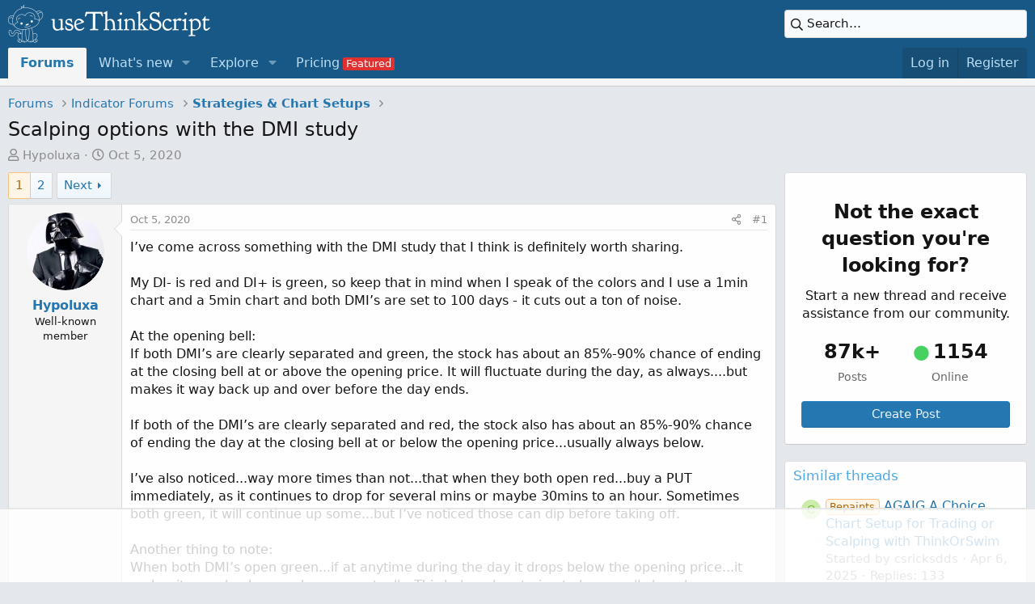

--- FILE ---
content_type: text/html; charset=utf-8
request_url: https://usethinkscript.com/threads/scalping-options-with-the-dmi-study.4037/
body_size: 22436
content:
<!DOCTYPE html>
<html id="XF" lang="en-US" dir="LTR"
	data-app="public"
	data-template="thread_view"
	data-container-key="node-5"
	data-content-key="thread-4037"
	data-logged-in="false"
	data-cookie-prefix="xf_"
	data-csrf="1768707611,f03fd28962fcd957fce6a9c2c5af318a"
	class="has-no-js template-thread_view has-vipNoAccess"
	 data-run-jobs="">
<head>
		<script>
		window.dataLayer = window.dataLayer || [];  
		dataLayer.push({'event': 'start_pw','pw_user_email': ''})
		dataLayer.push({'event': 'userData', 'user_email': '', 'user_id': ''})
	</script>
	
		<!-- Google Tag Manager -->
<script>(function(w,d,s,l,i){w[l]=w[l]||[];w[l].push({'gtm.start':
new Date().getTime(),event:'gtm.js'});var f=d.getElementsByTagName(s)[0],
j=d.createElement(s),dl=l!='dataLayer'?'&l='+l:'';j.async=true;j.src=
'https://www.googletagmanager.com/gtm.js?id='+i+dl;f.parentNode.insertBefore(j,f);
})(window,document,'script','dataLayer','GTM-M9WKSS7');
				
	</script>
<!-- End Google Tag Manager -->

	
	<meta charset="utf-8" />
	<meta http-equiv="X-UA-Compatible" content="IE=Edge" />
	<meta name="viewport" content="width=device-width, initial-scale=1, viewport-fit=cover">

	
	
	

	
	<title>Scalping options with the DMI study - useThinkScript Community</title>


	<link rel="manifest" href="/webmanifest.php">
	
		<meta name="theme-color" content="#185886" />
	

	<meta name="apple-mobile-web-app-title" content="useThinkScript">
	
		<link rel="apple-touch-icon" href="/data/styles/2/styles/usethinkscript/xenforo/icon192.png">
	

	
		
		<meta name="description" content="I’ve come across something with the DMI study that I think is definitely worth sharing.

My DI- is red and DI+ is green, so keep that in mind when I speak..." />
		<meta property="og:description" content="I’ve come across something with the DMI study that I think is definitely worth sharing.

My DI- is red and DI+ is green, so keep that in mind when I speak of the colors and I use a 1min chart and a 5min chart and both DMI’s are set to 100 days - it cuts out a ton of noise.

At the opening bell..." />
		<meta property="twitter:description" content="I’ve come across something with the DMI study that I think is definitely worth sharing.

My DI- is red and DI+ is green, so keep that in mind when I speak of the colors and I use a 1min chart and..." />
	
	
		<meta property="og:url" content="https://usethinkscript.com/threads/scalping-options-with-the-dmi-study.4037/" />
	
		<link rel="canonical" href="https://usethinkscript.com/threads/scalping-options-with-the-dmi-study.4037/" />
	
		
		<meta property="og:image" content="https://usethinkscript.com/data/avatars/h/5/5661.jpg?1609902341" />
		<meta property="twitter:image" content="https://usethinkscript.com/data/avatars/h/5/5661.jpg?1609902341" />
		<meta property="twitter:card" content="" />
	
	
		<link rel="next" href="/threads/scalping-options-with-the-dmi-study.4037/page-2" />
	
	
	<meta name="facebook-domain-verification" content="dnvrm5lu7v1boxj877ji7idjlwu957" />
	


	
		
	
	
	<meta property="og:site_name" content="useThinkScript Community" />


	
	
		
	
	
	<meta property="og:type" content="website" />


	
	
		
	
	
	
		<meta property="og:title" content="Scalping options with the DMI study - useThinkScript Community" />
		<meta property="twitter:title" content="Scalping options with the DMI study - useThinkScript Community" />
	


	
	
	
	

	
	

	


	<link rel="preload" href="/styles/fonts/fa/fa-regular-400.woff2?_v=5.15.3" as="font" type="font/woff2" crossorigin="anonymous" />


	<link rel="preload" href="/styles/fonts/fa/fa-solid-900.woff2?_v=5.15.3" as="font" type="font/woff2" crossorigin="anonymous" />


<link rel="preload" href="/styles/fonts/fa/fa-brands-400.woff2?_v=5.15.3" as="font" type="font/woff2" crossorigin="anonymous" />

	<link rel="stylesheet" href="/css.php?css=public%3Anormalize.css%2Cpublic%3Afa.css%2Cpublic%3Acore.less%2Cpublic%3Aapp.less&amp;s=2&amp;l=1&amp;d=1757738237&amp;k=4a7be47ac5a64ffda2a8702704919c4131589e63" />

	<link rel="stylesheet" href="/css.php?css=public%3Aalnb_navigation.less%2Cpublic%3Aandy_similarthreads.less%2Cpublic%3Abb_code.less%2Cpublic%3Acustom_search.less%2Cpublic%3Alightbox.less%2Cpublic%3Amessage.less%2Cpublic%3Ashare_controls.less%2Cpublic%3Asiropu_ads_manager_ad.less%2Cpublic%3Aextra.less&amp;s=2&amp;l=1&amp;d=1757738237&amp;k=653c43b0ccd6e3dcad2fc97876ea0c08d817da9d" />

	
		<script src="/js/xf/preamble.min.js?_v=569d0de7"></script>
	


	
		<link rel="icon" type="image/png" href="/data/styles/2/styles/usethinkscript/xenforo/favicon.png" sizes="32x32" />
	
	
	
		<!-- AdThrive Head Tag Manual -->
<script data-no-optimize="1" data-cfasync="false">
(function(w, d) {
	w.adthrive = w.adthrive || {};
	w.adthrive.cmd = w.
	adthrive.cmd || [];
	w.adthrive.plugin = 'adthrive-ads-manual';
	w.adthrive.host = 'ads.adthrive.com';var s = d.createElement('script');
	s.async = true;
	s.referrerpolicy='no-referrer-when-downgrade';
	s.src = 'https://' + w.adthrive.host + '/sites/63f5088d41d98a33a2baa5c9/ads.min.js?referrer=' + w.encodeURIComponent(w.location.href) + '&cb=' + (Math.floor(Math.random() * 100) + 1);
	var n = d.getElementsByTagName('script')[0];
	n.parentNode.insertBefore(s, n);
})(window, document);
</script>
<!-- End of AdThrive Head Tag -->
		

	

		
			
		

		
	


</head>
<body data-template="thread_view">

	

		
			
		

		
	


	

		
			
		

		
	

	
	<!-- Google Tag Manager (noscript) -->
<noscript><iframe src="https://www.googletagmanager.com/ns.html?id=GTM-M9WKSS7"
height="0" width="0" style="display:none;visibility:hidden"></iframe></noscript>
<!-- End Google Tag Manager (noscript) -->

<div class="p-pageWrapper" id="top">



	
		




<header class="p-header" id="header">
	<div class="p-header-inner">
		<div class="p-header-content">

			<div class="p-header-logo p-header-logo--image">
				<a href="https://usethinkscript.com">
					<img src="/data/styles/2/styles/usethinkscript/xenforo/logo2x.png" srcset="" alt="useThinkScript Community"
						width="250" height="47" />
				</a>
			</div>

			
	

		
			
		

		
	


			
	
	
		
		<div class="xb-searchWrapper" id="xb-searchWrapper" tabindex="0">
			<form action="/search/search" id="xbSearch" class="xb-search" method="post" data-no-auto-focus="true">
				<input type="text" class="input" name="keywords" placeholder="Search…" aria-label="Search" />
					<div class="menu menu--structural menu--search" aria-hidden="true">
						<div class="menu-content">
								
									<div class="menu-row">
										
			<select name="constraints" class="js-quickSearch-constraint input" aria-label="Search within">
				<option value="">Everywhere</option>
<option value="{&quot;search_type&quot;:&quot;post&quot;}">Threads</option>
<option value="{&quot;search_type&quot;:&quot;post&quot;,&quot;c&quot;:{&quot;nodes&quot;:[5],&quot;child_nodes&quot;:1}}">This forum</option>
<option value="{&quot;search_type&quot;:&quot;post&quot;,&quot;c&quot;:{&quot;thread&quot;:4037}}">This thread</option>

			</select>
		
									</div>
								

								
								<div class="menu-row">
									<label class="iconic"><input type="checkbox"  name="c[title_only]" value="1" /><i aria-hidden="true"></i><span class="iconic-label">Search titles only

												
													<span tabindex="0" role="button"
														data-xf-init="tooltip" data-trigger="hover focus click" title="Tags will also be searched in content where tags are supported">

														<i class="fa--xf far fa-question-circle u-muted u-smaller" aria-hidden="true"></i>
													</span></span></label>

								</div>
								
								<div class="menu-row">
									<div class="inputGroup">
										<span class="inputGroup-text" id="ctrl_search_menu_by_member">By:</span>
										<input type="text" class="input" name="c[users]" data-xf-init="auto-complete" placeholder="Member" aria-labelledby="ctrl_search_menu_by_member" />
									</div>
								</div>
								
<div class="menu-footer">
									<span class="menu-footer-controls">
										<div class="buttonGroup">
	<button type="submit" class="button--primary button button--icon button--icon--search"><span class="button-text">Search</span></button>
	<button type="submit" class="button--primary google-search-button button button--icon button--icon--fabfa-google" formaction="/google-search/" data-xf-init="tooltip" title="Search using Google" style="min-width: 40px;"><span class="button-text">
			<i class="fa--xf fab fa-google" aria-hidden="true"></i>
	</span></button>
</div>
										<a href="/search/" class="button"><span class="button-text">Advanced search…</span></a>
									</span>
								</div>

								<input type="hidden" name="_xfToken" value="1768707611,f03fd28962fcd957fce6a9c2c5af318a" />
										
				</div>
			</div>
			</form>	
		</div>

	

		</div>
	</div>
</header>





	<div class="p-navSticky p-navSticky--primary" data-xf-init="sticky-header">
		
	<nav class="p-nav">
		<div class="p-nav-inner">
			<button type="button" class="button--plain p-nav-menuTrigger button" data-xf-click="off-canvas" data-menu=".js-headerOffCanvasMenu" tabindex="0" aria-label="Menu"><span class="button-text">
				<i aria-hidden="true"></i>
			</span></button>

			<div class="p-nav-smallLogo">
				<a href="https://usethinkscript.com">
					<img src="/data/styles/2/styles/usethinkscript/xenforo/logo2x.png" srcset="" alt="useThinkScript Community"
						width="250" height="47" />
				</a>
			</div>

			<div class="p-nav-scroller hScroller" data-xf-init="h-scroller" data-auto-scroll=".p-navEl.is-selected">
				<div class="hScroller-scroll">
					<ul class="p-nav-list js-offCanvasNavSource">
					
						<li>
							
	<div class="p-navEl is-selected" >
		

			
	
	<a href="/"
		class="p-navEl-link "
		
		data-xf-key="1"
		data-nav-id="forums">Forums</a>


			

		
		
	</div>

						</li>
					
						<li>
							
	<div class="p-navEl " data-has-children="true">
		

			
	
	<a href="/whats-new/"
		class="p-navEl-link p-navEl-link--splitMenu "
		
		
		data-nav-id="whatsNew">What's new</a>


			<a data-xf-key="2"
				data-xf-click="menu"
				data-menu-pos-ref="< .p-navEl"
				class="p-navEl-splitTrigger"
				role="button"
				tabindex="0"
				aria-label="Toggle expanded"
				aria-expanded="false"
				aria-haspopup="true"></a>

		
		
			<div class="menu menu--structural" data-menu="menu" aria-hidden="true">
				<div class="menu-content">
					
						
	
	
	<a href="/whats-new/posts/"
		class="menu-linkRow u-indentDepth0 js-offCanvasCopy "
		 rel="nofollow"
		
		data-nav-id="whatsNewPosts">New posts</a>

	

					
						
	
	
	<a href="/whats-new/resources/"
		class="menu-linkRow u-indentDepth0 js-offCanvasCopy "
		 rel="nofollow"
		
		data-nav-id="xfrmNewResources">New resources</a>

	

					
						
	
	
	<a href="/whats-new/profile-posts/"
		class="menu-linkRow u-indentDepth0 js-offCanvasCopy "
		 rel="nofollow"
		
		data-nav-id="whatsNewProfilePosts">New profile posts</a>

	

					
						
	
	
	<a href="/whats-new/latest-activity"
		class="menu-linkRow u-indentDepth0 js-offCanvasCopy "
		 rel="nofollow"
		
		data-nav-id="latestActivity">Latest activity</a>

	

					
				</div>
			</div>
		
	</div>

						</li>
					
						<li>
							
	<div class="p-navEl " data-has-children="true">
		

			
	
	<a href="/p/explore/"
		class="p-navEl-link p-navEl-link--splitMenu "
		
		
		data-nav-id="explore">Explore</a>


			<a data-xf-key="3"
				data-xf-click="menu"
				data-menu-pos-ref="< .p-navEl"
				class="p-navEl-splitTrigger"
				role="button"
				tabindex="0"
				aria-label="Toggle expanded"
				aria-expanded="false"
				aria-haspopup="true"></a>

		
		
			<div class="menu menu--structural" data-menu="menu" aria-hidden="true">
				<div class="menu-content">
					
						
	
	
	<a href="/p/best-support-resistance-indicators-for-thinkorswim/"
		class="menu-linkRow u-indentDepth0 js-offCanvasCopy "
		
		
		data-nav-id="sandr">Support and Resistance</a>

	

					
						
	
	
	<a href="/p/best-macd-indicators-for-thinkorswim/"
		class="menu-linkRow u-indentDepth0 js-offCanvasCopy "
		
		
		data-nav-id="MACD">MACD</a>

	

					
						
	
	
	<a href="/p/best-scalping-indicators-for-thinkorswim/"
		class="menu-linkRow u-indentDepth0 js-offCanvasCopy "
		
		
		data-nav-id="scalping">Scalping</a>

	

					
						
	
	
	<a href="/p/best-long-term-indicators-for-thinkorswim/"
		class="menu-linkRow u-indentDepth0 js-offCanvasCopy "
		
		
		data-nav-id="longterm">Long Term</a>

	

					
						
	
	
	<a href="/p/trading-toolbox/"
		class="menu-linkRow u-indentDepth0 js-offCanvasCopy "
		
		
		data-nav-id="tradingtools">Trading Toolbox</a>

	

					
						
	
	
	<a href="/p/learn-thinkorswim-coding-language/"
		class="menu-linkRow u-indentDepth0 js-offCanvasCopy "
		
		
		data-nav-id="learn">Learn thinkScript</a>

	

					
						
	
	
	<a href="/p/thinkorswim-frequently-asked-questions/"
		class="menu-linkRow u-indentDepth0 js-offCanvasCopy "
		
		
		data-nav-id="tosfaq">ThinkorSwim: FAQ</a>

	

					
						
	
	
	<a href="/p/premium-thinkorswim-indicators/"
		class="menu-linkRow u-indentDepth0 js-offCanvasCopy "
		
		
		data-nav-id="premium">Premium Indicators</a>

	

					
						
	
	
	<a href="/p/bitcoin-indicator-thinkorswim/"
		class="menu-linkRow u-indentDepth0 js-offCanvasCopy "
		
		
		data-nav-id="bitcoin">Bitcoin Indicator</a>

	

					
						
	
	
	<a href="/p/theta-gang-indicators-thinkorswim/"
		class="menu-linkRow u-indentDepth0 js-offCanvasCopy "
		
		
		data-nav-id="theta">Theta Gang Indicators</a>

	

					
						
	
	
	<a href="/p/download-thinkorswim/"
		class="menu-linkRow u-indentDepth0 js-offCanvasCopy "
		
		
		data-nav-id="downloadtos">Download ThinkorSwim</a>

	

					
				</div>
			</div>
		
	</div>

						</li>
					
						<li>
							
	<div class="p-navEl " >
		

			
	
	<a href="/p/pricing/"
		class="p-navEl-link  badgeContainer badgeContainer--highlighted customBadgeContainer navvipmenu"
		 data-badge="Featured"
		data-xf-key="4"
		data-nav-id="vipmenu">Pricing</a>


			

		
		
	</div>

						</li>
					
					</ul>
				</div>
			</div>

			<div class="p-nav-opposite">
				<div class="p-navgroup p-account p-navgroup--guest">
					
						<a href="/login/" class="p-navgroup-link p-navgroup-link--textual p-navgroup-link--logIn"
							data-xf-click="overlay" data-follow-redirects="on">
							<span class="p-navgroup-linkText">Log in</span>
						</a>
						
							<a href="/register/" class="p-navgroup-link p-navgroup-link--textual p-navgroup-link--register"
								data-xf-click="overlay" data-follow-redirects="on">
								<span class="p-navgroup-linkText">Register</span>
							</a>
						
					
				</div>

				<div class="p-navgroup p-discovery">
					<a href="/whats-new/"
						class="p-navgroup-link p-navgroup-link--iconic p-navgroup-link--whatsnew"
						aria-label="What&#039;s new"
						title="What&#039;s new">
						<i aria-hidden="true"></i>
						<span class="p-navgroup-linkText">What's new</span>
					</a>

					
						<a href="/search/"
							class="p-navgroup-link p-navgroup-link--iconic p-navgroup-link--search"
							data-xf-click="menu"
							data-xf-key="/"
							aria-label="Search"
							aria-expanded="false"
							aria-haspopup="true"
							title="Search">
							<i aria-hidden="true"></i>
							<span class="p-navgroup-linkText">Search</span>
						</a>
						<div class="menu menu--structural menu--wide" data-menu="menu" aria-hidden="true">
							<form action="/search/search" method="post"
								class="menu-content"
								data-xf-init="quick-search">

								<h3 class="menu-header">Search</h3>
								
								<div class="menu-row">
									
										<div class="inputGroup inputGroup--joined">
											<input type="text" class="input" name="keywords" placeholder="Search…" aria-label="Search" data-menu-autofocus="true" />
											
			<select name="constraints" class="js-quickSearch-constraint input" aria-label="Search within">
				<option value="">Everywhere</option>
<option value="{&quot;search_type&quot;:&quot;post&quot;}">Threads</option>
<option value="{&quot;search_type&quot;:&quot;post&quot;,&quot;c&quot;:{&quot;nodes&quot;:[5],&quot;child_nodes&quot;:1}}">This forum</option>
<option value="{&quot;search_type&quot;:&quot;post&quot;,&quot;c&quot;:{&quot;thread&quot;:4037}}">This thread</option>

			</select>
		
										</div>
									
								</div>

								
								<div class="menu-row">
									<label class="iconic"><input type="checkbox"  name="c[title_only]" value="1" /><i aria-hidden="true"></i><span class="iconic-label">Search titles only

												
													<span tabindex="0" role="button"
														data-xf-init="tooltip" data-trigger="hover focus click" title="Tags will also be searched in content where tags are supported">

														<i class="fa--xf far fa-question-circle u-muted u-smaller" aria-hidden="true"></i>
													</span></span></label>

								</div>
								
								<div class="menu-row">
									<div class="inputGroup">
										<span class="inputGroup-text" id="ctrl_search_menu_by_member">By:</span>
										<input type="text" class="input" name="c[users]" data-xf-init="auto-complete" placeholder="Member" aria-labelledby="ctrl_search_menu_by_member" />
									</div>
								</div>
								
<div class="menu-footer">
									<span class="menu-footer-controls">
										<div class="buttonGroup">
	<button type="submit" class="button--primary button button--icon button--icon--search"><span class="button-text">Search</span></button>
	<button type="submit" class="button--primary google-search-button button button--icon button--icon--fabfa-google" formaction="/google-search/" data-xf-init="tooltip" title="Search using Google" style="min-width: 40px;"><span class="button-text">
			<i class="fa--xf fab fa-google" aria-hidden="true"></i>
	</span></button>
</div>
										<a href="/search/" class="button"><span class="button-text">Advanced search…</span></a>
									</span>
								</div>

								<input type="hidden" name="_xfToken" value="1768707611,f03fd28962fcd957fce6a9c2c5af318a" />
							</form>
						</div>
					
				</div>
			</div>
		</div>
	</nav>

	</div>
	
	
		<div class="p-sectionLinks p-sectionLinks--empty"></div>
	



<div class="offCanvasMenu offCanvasMenu--nav js-headerOffCanvasMenu" data-menu="menu" aria-hidden="true" data-ocm-builder="navigation">
	<div class="offCanvasMenu-backdrop" data-menu-close="true"></div>
	<div class="offCanvasMenu-content">
		<div class="offCanvasMenu-header">
			Menu
			<a class="offCanvasMenu-closer" data-menu-close="true" role="button" tabindex="0" aria-label="Close"></a>
		</div>
		
			<div class="p-offCanvasRegisterLink">
				<div class="offCanvasMenu-linkHolder">
					<a href="/login/" class="offCanvasMenu-link" data-xf-click="overlay" data-menu-close="true">
						Log in
					</a>
				</div>
				<hr class="offCanvasMenu-separator" />
				
					<div class="offCanvasMenu-linkHolder">
						<a href="/register/" class="offCanvasMenu-link" data-xf-click="overlay" data-menu-close="true">
							Register
						</a>
					</div>
					<hr class="offCanvasMenu-separator" />
				
			</div>
		
		<div class="js-offCanvasNavTarget"></div>
		<div class="offCanvasMenu-installBanner js-installPromptContainer" style="display: none;" data-xf-init="install-prompt">
			<div class="offCanvasMenu-installBanner-header">Install the app</div>
			<button type="button" class="js-installPromptButton button"><span class="button-text">Install</span></button>
			<template class="js-installTemplateIOS">
				<div class="overlay-title">How to install the app on iOS</div>
				<div class="block-body">
					<div class="block-row">
						<p>
							Follow along with the video below to see how to install our site as a web app on your home screen.
						</p>
						<p style="text-align: center">
							<img src="/styles/default/xenforo/add_to_home.gif" width="222" height="480" />
						</p>
						<p>
							<small><strong>Note:</strong> This feature currently requires accessing the site using the built-in Safari browser.</small>
						</p>
					</div>
				</div>
			</template>
		</div>
	</div>
</div>
	
	
		
	
<div class="p-body">
	<div class="p-body-inner">
		<!--XF:EXTRA_OUTPUT-->
		



		

		

		
	

		
			
		

		
	


		
	
		<ul class="p-breadcrumbs "
			itemscope itemtype="https://schema.org/BreadcrumbList">
		
			

			
			

			
				
				
	<li itemprop="itemListElement" itemscope itemtype="https://schema.org/ListItem">
		<a href="/" itemprop="item">
			<span itemprop="name">Forums</span>
		</a>
		<meta itemprop="position" content="1" />
	</li>

			

			
			
				
				
	<li itemprop="itemListElement" itemscope itemtype="https://schema.org/ListItem">
		<a href="/#indicator-forums.1" itemprop="item">
			<span itemprop="name">Indicator Forums</span>
		</a>
		<meta itemprop="position" content="2" />
	</li>

			
				
				
	<li itemprop="itemListElement" itemscope itemtype="https://schema.org/ListItem">
		<a href="/forums/strategies-chart-setups.5/" itemprop="item">
			<span itemprop="name">Strategies &amp; Chart Setups</span>
		</a>
		<meta itemprop="position" content="3" />
	</li>

			

		
		</ul>
	

		
	

		
			
		

		
	



		
	<noscript class="js-jsWarning"><div class="blockMessage blockMessage--important blockMessage--iconic u-noJsOnly">JavaScript is disabled. For a better experience, please enable JavaScript in your browser before proceeding.</div></noscript>

		
	<div class="blockMessage blockMessage--important blockMessage--iconic js-browserWarning" style="display: none">You are using an out of date browser. It  may not display this or other websites correctly.<br />You should upgrade or use an <a href="https://www.google.com/chrome/" target="_blank" rel="noopener">alternative browser</a>.</div>


		
			<div class="p-body-header">
			
				
					<div class="p-title ">
					
						
							<h1 class="p-title-value">Scalping options with the DMI study</h1>
						
						
					
					</div>
				

				
					<div class="p-description">
	<ul class="listInline listInline--bullet">
		<li>
			<i class="fa--xf far fa-user" aria-hidden="true" title="Thread starter"></i>
			<span class="u-srOnly">Thread starter</span>

			<a href="/members/hypoluxa.5661/" class="username  u-concealed" dir="auto" data-user-id="5661" data-xf-init="member-tooltip">Hypoluxa</a>
		</li>
		<li>
			<i class="fa--xf far fa-clock" aria-hidden="true" title="Start date"></i>
			<span class="u-srOnly">Start date</span>

			<a href="/threads/scalping-options-with-the-dmi-study.4037/" class="u-concealed"><time  class="u-dt" dir="auto" datetime="2020-10-05T17:06:10-0400" data-time="1601931970" data-date-string="Oct 5, 2020" data-time-string="5:06 PM" title="Oct 5, 2020 at 5:06 PM">Oct 5, 2020</time></a>
		</li>
		
	</ul>
</div>
				
			
			</div>
		

		<div class="p-body-main p-body-main--withSidebar ">
			
			<div class="p-body-contentCol"></div>
			
				<div class="p-body-sidebarCol"></div>
			

			

			<div class="p-body-content">
				
	

		
			
		

		
	


				<div class="p-body-pageContent">
	



	
<style>
.button.button--icon--one>.button-text:before, a.button.button--icon--one>.button-text:before {
	content: "\f044";
    display: inline-block;
    width: 1em;
}

.button.button--icon--two>.button-text:before, a.button.button--icon--two>.button-text:before {
	content: "\f044";
    display: inline-block;
    width: 1em;
}

.button.button--icon--three>.button-text:before, a.button.button--icon--three>.button-text:before {
	content: "\f044";
    display: inline-block;
    width: 1em;
}

.paddingsrules {padding-right:12%;}

.red {color:red;}
.green {color:green;}
.yellow {color:yellow;}
.orange {color:orange;}

.animated {
  -webkit-animation-duration: 1s;
  animation-duration: 1s;
  -webkit-animation-fill-mode: both;
  animation-fill-mode: both;
}


@-webkit-keyframes jackInTheBox {
  from {
    opacity: 0;
    -webkit-transform: scale(0.1) rotate(30deg);
    transform: scale(0.1) rotate(30deg);
    -webkit-transform-origin: center bottom;
    transform-origin: center bottom;
  }

  50% {
    -webkit-transform: rotate(-10deg);
    transform: rotate(-10deg);
  }

  70% {
    -webkit-transform: rotate(3deg);
    transform: rotate(3deg);
  }

  to {
    opacity: 1;
    -webkit-transform: scale(1);
    transform: scale(1);
  }
}

@keyframes jackInTheBox {
  from {
    opacity: 0;
    -webkit-transform: scale(0.1) rotate(30deg);
    transform: scale(0.1) rotate(30deg);
    -webkit-transform-origin: center bottom;
    transform-origin: center bottom;
  }

  50% {
    -webkit-transform: rotate(-10deg);
    transform: rotate(-10deg);
  }

  70% {
    -webkit-transform: rotate(3deg);
    transform: rotate(3deg);
  }

  to {
    opacity: 1;
    -webkit-transform: scale(1);
    transform: scale(1);
  }
}

.jackInTheBox {
  -webkit-animation-name: jackInTheBox;
  animation-name: jackInTheBox;
}


@media (max-width: 800px) {
	.rulesimg {display:none;}
	.button--icon--three {margin-top:10px;}
}

@media (max-width: 1200px) {
	.paddingsrules {padding-right:14%;}
}
</style>	



	








	
	
	
		
	
	
	


	
	
	
		
	
	
	


	
	
		
	
	
	


	
	


	
	
	













	

	
		
	








	

		
			
		

		
	











	

		
			
		

		
	



	

		
			
		

		
	



<div class="block block--messages" data-xf-init="" data-type="post" data-href="/inline-mod/" data-search-target="*">

	<span class="u-anchorTarget" id="posts"></span>

	
		
	

	

	<div class="block-outer"><div class="block-outer-main"><nav class="pageNavWrapper pageNavWrapper--mixed ">



<div class="pageNav  ">
	

	<ul class="pageNav-main">
		

	
		<li class="pageNav-page pageNav-page--current "><a href="/threads/scalping-options-with-the-dmi-study.4037/">1</a></li>
	


		

		

		

		

	
		<li class="pageNav-page "><a href="/threads/scalping-options-with-the-dmi-study.4037/page-2">2</a></li>
	

	</ul>

	
		<a href="/threads/scalping-options-with-the-dmi-study.4037/page-2" class="pageNav-jump pageNav-jump--next">Next</a>
	
</div>

<div class="pageNavSimple">
	

	<a class="pageNavSimple-el pageNavSimple-el--current"
		data-xf-init="tooltip" title="Go to page"
		data-xf-click="menu" role="button" tabindex="0" aria-expanded="false" aria-haspopup="true">
		1 of 2
	</a>
	

	<div class="menu menu--pageJump" data-menu="menu" aria-hidden="true">
		<div class="menu-content">
			<h4 class="menu-header">Go to page</h4>
			<div class="menu-row" data-xf-init="page-jump" data-page-url="/threads/scalping-options-with-the-dmi-study.4037/page-%page%">
				<div class="inputGroup inputGroup--numbers">
					<div class="inputGroup inputGroup--numbers inputNumber" data-xf-init="number-box"><input type="number" pattern="\d*" class="input input--number js-numberBoxTextInput input input--numberNarrow js-pageJumpPage" value="1"  min="1" max="2" step="1" required="required" data-menu-autofocus="true" /></div>
					<span class="inputGroup-text"><button type="button" class="js-pageJumpGo button"><span class="button-text">Go</span></button></span>
				</div>
			</div>
		</div>
	</div>


	
		<a href="/threads/scalping-options-with-the-dmi-study.4037/page-2" class="pageNavSimple-el pageNavSimple-el--next">
			Next <i aria-hidden="true"></i>
		</a>
		<a href="/threads/scalping-options-with-the-dmi-study.4037/page-2"
			class="pageNavSimple-el pageNavSimple-el--last"
			data-xf-init="tooltip" title="Last">
			<i aria-hidden="true"></i> <span class="u-srOnly">Last</span>
		</a>
	
</div>

</nav>



</div></div>

	

	
		
	<div class="block-outer js-threadStatusField"></div>

	

	<div class="block-container lbContainer"
		data-xf-init="lightbox select-to-quote"
		data-message-selector=".js-post"
		data-lb-id="thread-4037"
		data-lb-universal="0">

		<div class="block-body js-replyNewMessageContainer">
			
				


	

		
			
		

		
	



					

					
						

	
	

	

	
	<article class="message message--post js-post js-inlineModContainer  "
		data-author="Hypoluxa"
		data-content="post-37228"
		id="js-post-37228"
		>

		

		<span class="u-anchorTarget" id="post-37228"></span>

		
			<div class="message-inner">
				
					<div class="message-cell message-cell--user">
						

	<section class="message-user"
		>

		

		<div class="message-avatar ">
			<div class="message-avatar-wrapper">
				<a href="/members/hypoluxa.5661/" class="avatar avatar--m" data-user-id="5661" data-xf-init="member-tooltip">
			<img src="/data/avatars/m/5/5661.jpg?1609902341" srcset="/data/avatars/l/5/5661.jpg?1609902341 2x" alt="Hypoluxa" class="avatar-u5661-m" width="96" height="96" loading="lazy" /> 
		</a>
				
			</div>
		</div>
		<div class="message-userDetails">
			<h4 class="message-name"><a href="/members/hypoluxa.5661/" class="username " dir="auto" data-user-id="5661" data-xf-init="member-tooltip">Hypoluxa</a></h4>
			<h5 class="userTitle message-userTitle" dir="auto">Well-known member</h5>
			

		</div>
		
			
			
		
		<span class="message-userArrow"></span>
	</section>

					</div>
				

				
					
	<div class="message-cell message-cell--main">

					
						<div class="message-main js-quickEditTarget">

							
								

	<header class="message-attribution message-attribution--split">
		<ul class="message-attribution-main listInline ">
			
			
			<li class="u-concealed">
				<a href="/threads/scalping-options-with-the-dmi-study.4037/post-37228" rel="nofollow">
					<time  class="u-dt" dir="auto" datetime="2020-10-05T17:06:10-0400" data-time="1601931970" data-date-string="Oct 5, 2020" data-time-string="5:06 PM" title="Oct 5, 2020 at 5:06 PM" itemprop="datePublished">Oct 5, 2020</time>
				</a>
			</li>
			
		</ul>

		<ul class="message-attribution-opposite message-attribution-opposite--list ">
			
			<li>
				<a href="/threads/scalping-options-with-the-dmi-study.4037/post-37228"
					class="message-attribution-gadget"
					data-xf-init="share-tooltip"
					data-href="/posts/37228/share"
					aria-label="Share"
					rel="nofollow">
					<i class="fa--xf far fa-share-alt" aria-hidden="true"></i>
				</a>
			</li>
			
			
				<li>
					<a href="/threads/scalping-options-with-the-dmi-study.4037/post-37228" rel="nofollow">
						#1
					</a>
				</li>
			
		</ul>
	</header>

							

							<div class="message-content js-messageContent">
							

								
									
	
	
	

								

								
									
	

	<div class="message-userContent lbContainer js-lbContainer "
		data-lb-id="post-37228"
		data-lb-caption-desc="Hypoluxa &middot; Oct 5, 2020 at 5:06 PM">

		
			

	

		

		<article class="message-body js-selectToQuote">
			
				
			

			<div >
				
					

	

		
			
		

		
	

<div class="bbWrapper">I’ve come across something with the DMI study that I think is definitely worth sharing.<br />
<br />
My DI- is red and DI+ is green, so keep that in mind when I speak of the colors and I use a 1min chart and a 5min chart and both DMI’s are set to 100 days - it cuts out a ton of noise.<br />
<br />
At the opening bell:<br />
If both DMI’s are clearly separated and green, the stock has about an 85%-90% chance of ending at the closing bell at or above the opening price. It will fluctuate during the day, as always....but makes it way back up and over before the day ends.<br />
<br />
If both of the DMI’s are clearly separated and red, the stock also has about an 85%-90% chance of ending the day at the closing bell at or below the opening price...usually always below.<br />
<br />
I’ve also noticed...way more times than not...that when they both open red...buy a PUT immediately, as it continues to drop for several mins or maybe 30mins to an hour. Sometimes both green, it will continue up some...but I’ve noticed those can dip before taking off.<br />
<br />
Another thing to note:<br />
When both DMI’s open green...if at anytime during the day it drops below the opening price...it makes its way back up and over eventually. This helps when trying to buy a call cheaply.<br />
<br />
I also use the TTM squeeze to make sure it’s the right time to enter or exit the trade.<br />
<br />
I have 30 stocks on my watchlist and 13 of those had this opportunity today and only 2 didn’t follow this logic - BBBY and MSFT.<br />
<br />
I’ve done a ton of backtesting over the past 2 weeks and testing live as well...and this logic has proven to be very accurate and successful.<br />
<br />
Take a look at it and I hope you find luck in it just as I have.</div>

	

		
			
		

		
	

				
			</div>

			<div class="js-selectToQuoteEnd">&nbsp;</div>
			
				
			
		</article>

		
			

	

		

		
	</div>

								

								
									
	

								

								
									
	

		
			
		

		
	


	


	

		
			
		

		
	

								

							
							</div>

							
								
	<footer class="message-footer">
		

		<div class="reactionsBar js-reactionsList is-active">
			
	
	
		<ul class="reactionSummary">
		
			<li><span class="reaction reaction--small reaction--1" data-reaction-id="1"><i aria-hidden="true"></i><img src="[data-uri]" class="reaction-sprite js-reaction" alt="Like" title="Like" /></span></li>
		
		</ul>
	


<span class="u-srOnly">Reactions:</span>
<a class="reactionsBar-link" href="/posts/37228/reactions" data-xf-click="overlay" data-cache="false" rel="nofollow"><bdi>halcyonguy</bdi>, <bdi>MoneyMagnet</bdi>, <bdi>MMM325</bdi> and 5 others</a>
		</div>

		<div class="js-historyTarget message-historyTarget toggleTarget" data-href="trigger-href"></div>
	</footer>

							
						</div>

					
					</div>
				
			</div>
		
	</article>

	
	

					

					

				

	

		
			
		

		
	




	

		
			
		

		
	



					

					
						

	
	

	

	
	<article class="message message--post js-post js-inlineModContainer  "
		data-author="pradeepg95"
		data-content="post-37306"
		id="js-post-37306"
		itemscope itemtype="https://schema.org/Comment" itemid="https://usethinkscript.com/posts/37306/">

		
			<meta itemprop="mainEntity" itemscope itemtype="https://schema.org/DiscussionForumPosting" itemid="https://usethinkscript.com/threads/scalping-options-with-the-dmi-study.4037/" />
		

		<span class="u-anchorTarget" id="post-37306"></span>

		
			<div class="message-inner">
				
					<div class="message-cell message-cell--user">
						

	<section class="message-user"
		itemprop="author" itemscope itemtype="https://schema.org/Person" itemid="https://usethinkscript.com/members/pradeepg95.5783/">

		
			<meta itemprop="url" content="https://usethinkscript.com/members/pradeepg95.5783/" />
		

		<div class="message-avatar ">
			<div class="message-avatar-wrapper">
				<a href="/members/pradeepg95.5783/" class="avatar avatar--m avatar--default avatar--default--dynamic" data-user-id="5783" data-xf-init="member-tooltip" style="background-color: #5cd699; color: #1a6640">
			<span class="avatar-u5783-m" role="img" aria-label="pradeepg95">P</span> 
		</a>
				
			</div>
		</div>
		<div class="message-userDetails">
			<h4 class="message-name"><a href="/members/pradeepg95.5783/" class="username " dir="auto" data-user-id="5783" data-xf-init="member-tooltip"><span itemprop="name">pradeepg95</span></a></h4>
			<h5 class="userTitle message-userTitle" dir="auto" itemprop="jobTitle">New member</h5>
			

		</div>
		
			
			
		
		<span class="message-userArrow"></span>
	</section>

					</div>
				

				
					
	<div class="message-cell message-cell--main">

					
						<div class="message-main js-quickEditTarget">

							
								

	<header class="message-attribution message-attribution--split">
		<ul class="message-attribution-main listInline ">
			
			
			<li class="u-concealed">
				<a href="/threads/scalping-options-with-the-dmi-study.4037/post-37306" rel="nofollow">
					<time  class="u-dt" dir="auto" datetime="2020-10-06T09:02:15-0400" data-time="1601989335" data-date-string="Oct 6, 2020" data-time-string="9:02 AM" title="Oct 6, 2020 at 9:02 AM" itemprop="datePublished">Oct 6, 2020</time>
				</a>
			</li>
			
		</ul>

		<ul class="message-attribution-opposite message-attribution-opposite--list ">
			
			<li>
				<a href="/threads/scalping-options-with-the-dmi-study.4037/post-37306"
					class="message-attribution-gadget"
					data-xf-init="share-tooltip"
					data-href="/posts/37306/share"
					aria-label="Share"
					rel="nofollow">
					<i class="fa--xf far fa-share-alt" aria-hidden="true"></i>
				</a>
			</li>
			
			
				<li>
					<a href="/threads/scalping-options-with-the-dmi-study.4037/post-37306" rel="nofollow">
						#2
					</a>
				</li>
			
		</ul>
	</header>

							

							<div class="message-content js-messageContent">
							

								
									
	
	
	

								

								
									
	

	<div class="message-userContent lbContainer js-lbContainer "
		data-lb-id="post-37306"
		data-lb-caption-desc="pradeepg95 &middot; Oct 6, 2020 at 9:02 AM">

		

		<article class="message-body js-selectToQuote">
			
				
			

			<div itemprop="text">
				
					

	

		
			
		

		
	

<div class="bbWrapper">Hi <a href="https://usethinkscript.com/members/5661/" class="username" data-xf-init="member-tooltip" data-user-id="5661" data-username="@Hypoluxa">@Hypoluxa</a> thanks for sharing the strategy, I tried to analyze it as my understanding I`ve taken two charts of AAPL one is 1m, and the other is 5m both are 100 days. now both have DMI + and DMI-, which two we need to compare <br />
<br />




<blockquote data-attributes="" data-quote="" data-source=""
	class="bbCodeBlock bbCodeBlock--expandable bbCodeBlock--quote js-expandWatch">
	
	<div class="bbCodeBlock-content">
		
		<div class="bbCodeBlock-expandContent js-expandContent ">
			At the opening bell:<br />
If both DMI’s are clearly separated and green, the stock has about an 85%-90% chance of ending at the closing bell at or above the opening price. It will fluctuate during the day, as always....but makes it way back up and over before the day ends.
		</div>
		<div class="bbCodeBlock-expandLink js-expandLink"><a role="button" tabindex="0">Click to expand...</a></div>
	</div>
</blockquote>should we compare DMI+ in 1m and 5m?</div>

	

		
			
		

		
	

				
			</div>

			<div class="js-selectToQuoteEnd">&nbsp;</div>
			
				
			
		</article>

		

		
	</div>

								

								
									
	

								

								
									
	

		
			
		

		
	


	


	

		
			
		

		
	

								

							
							</div>

							
								
	<footer class="message-footer">
		

		<div class="reactionsBar js-reactionsList ">
			
		</div>

		<div class="js-historyTarget message-historyTarget toggleTarget" data-href="trigger-href"></div>
	</footer>

							
						</div>

					
					</div>
				
			</div>
		
	</article>

	
	

					

					

				

	

		
			
		

		
	




	

		
			
		

		
	



					

					
						

	
	

	

	
	<article class="message message--post js-post js-inlineModContainer  "
		data-author="Hypoluxa"
		data-content="post-37307"
		id="js-post-37307"
		itemscope itemtype="https://schema.org/Comment" itemid="https://usethinkscript.com/posts/37307/">

		
			<meta itemprop="mainEntity" itemscope itemtype="https://schema.org/DiscussionForumPosting" itemid="https://usethinkscript.com/threads/scalping-options-with-the-dmi-study.4037/" />
		

		<span class="u-anchorTarget" id="post-37307"></span>

		
			<div class="message-inner">
				
					<div class="message-cell message-cell--user">
						

	<section class="message-user"
		itemprop="author" itemscope itemtype="https://schema.org/Person" itemid="https://usethinkscript.com/members/hypoluxa.5661/">

		
			<meta itemprop="url" content="https://usethinkscript.com/members/hypoluxa.5661/" />
		

		<div class="message-avatar ">
			<div class="message-avatar-wrapper">
				<a href="/members/hypoluxa.5661/" class="avatar avatar--m" data-user-id="5661" data-xf-init="member-tooltip">
			<img src="/data/avatars/m/5/5661.jpg?1609902341" srcset="/data/avatars/l/5/5661.jpg?1609902341 2x" alt="Hypoluxa" class="avatar-u5661-m" width="96" height="96" loading="lazy" itemprop="image" /> 
		</a>
				
			</div>
		</div>
		<div class="message-userDetails">
			<h4 class="message-name"><a href="/members/hypoluxa.5661/" class="username " dir="auto" data-user-id="5661" data-xf-init="member-tooltip"><span itemprop="name">Hypoluxa</span></a></h4>
			<h5 class="userTitle message-userTitle" dir="auto" itemprop="jobTitle">Well-known member</h5>
			

		</div>
		
			
			
		
		<span class="message-userArrow"></span>
	</section>

					</div>
				

				
					
	<div class="message-cell message-cell--main">

					
						<div class="message-main js-quickEditTarget">

							
								

	<header class="message-attribution message-attribution--split">
		<ul class="message-attribution-main listInline ">
			
			
			<li class="u-concealed">
				<a href="/threads/scalping-options-with-the-dmi-study.4037/post-37307" rel="nofollow">
					<time  class="u-dt" dir="auto" datetime="2020-10-06T09:41:45-0400" data-time="1601991705" data-date-string="Oct 6, 2020" data-time-string="9:41 AM" title="Oct 6, 2020 at 9:41 AM" itemprop="datePublished">Oct 6, 2020</time>
				</a>
			</li>
			
		</ul>

		<ul class="message-attribution-opposite message-attribution-opposite--list ">
			
			<li>
				<a href="/threads/scalping-options-with-the-dmi-study.4037/post-37307"
					class="message-attribution-gadget"
					data-xf-init="share-tooltip"
					data-href="/posts/37307/share"
					aria-label="Share"
					rel="nofollow">
					<i class="fa--xf far fa-share-alt" aria-hidden="true"></i>
				</a>
			</li>
			
			
				<li>
					<a href="/threads/scalping-options-with-the-dmi-study.4037/post-37307" rel="nofollow">
						#3
					</a>
				</li>
			
		</ul>
	</header>

							

							<div class="message-content js-messageContent">
							

								
									
	
	
	

								

								
									
	

	<div class="message-userContent lbContainer js-lbContainer "
		data-lb-id="post-37307"
		data-lb-caption-desc="Hypoluxa &middot; Oct 6, 2020 at 9:41 AM">

		

		<article class="message-body js-selectToQuote">
			
				
			

			<div itemprop="text">
				
					

	

		
			
		

		
	

<div class="bbWrapper"><blockquote data-attributes="member: 5783" data-quote="pradeepg95" data-source="post: 37306"
	class="bbCodeBlock bbCodeBlock--expandable bbCodeBlock--quote js-expandWatch">
	
		<div class="bbCodeBlock-title">
			
				<a href="/goto/post?id=37306"
					class="bbCodeBlock-sourceJump"
					rel="nofollow"
					data-xf-click="attribution"
					data-content-selector="#post-37306">pradeepg95 said:</a>
			
		</div>
	
	<div class="bbCodeBlock-content">
		
		<div class="bbCodeBlock-expandContent js-expandContent ">
			Hi <a href="https://usethinkscript.com/members/5661/" class="username" data-xf-init="member-tooltip" data-user-id="5661" data-username="@Hypoluxa">@Hypoluxa</a> thanks for sharing the strategy, I tried to analyze it as my understanding I`ve taken two charts of AAPL one is 1m, and the other is 5m both are 100 days. now both have DMI + and DMI-, which two we need to compare<br />
<br />
<br />
should we compare DMI+ in 1m and 5m?
		</div>
		<div class="bbCodeBlock-expandLink js-expandLink"><a role="button" tabindex="0">Click to expand...</a></div>
	</div>
</blockquote>you need to compare both. you&#039;re looking to see if DI+ is on top in BOTH the 1min and 5min chart. The same goes for DI-....you&#039;re looking to see if they are both DI- on top in the 1min and 5min...</div>

	

		
			
		

		
	

				
			</div>

			<div class="js-selectToQuoteEnd">&nbsp;</div>
			
				
			
		</article>

		

		
	</div>

								

								
									
	

								

								
									
	

		
			
		

		
	


	


	

		
			
		

		
	

								

							
							</div>

							
								
	<footer class="message-footer">
		

		<div class="reactionsBar js-reactionsList is-active">
			
	
	
		<ul class="reactionSummary">
		
			<li><span class="reaction reaction--small reaction--1" data-reaction-id="1"><i aria-hidden="true"></i><img src="[data-uri]" class="reaction-sprite js-reaction" alt="Like" title="Like" /></span></li>
		
		</ul>
	


<span class="u-srOnly">Reactions:</span>
<a class="reactionsBar-link" href="/posts/37307/reactions" data-xf-click="overlay" data-cache="false" rel="nofollow"><bdi>Beltrame1</bdi> and <bdi>s1111</bdi></a>
		</div>

		<div class="js-historyTarget message-historyTarget toggleTarget" data-href="trigger-href"></div>
	</footer>

							
						</div>

					
					</div>
				
			</div>
		
	</article>

	
	

					

					

				

	

		
			
		

		
	




	

		
			
		

		
	



					

					
						

	
	

	

	
	<article class="message message--post js-post js-inlineModContainer  "
		data-author="Hypoluxa"
		data-content="post-37310"
		id="js-post-37310"
		itemscope itemtype="https://schema.org/Comment" itemid="https://usethinkscript.com/posts/37310/">

		
			<meta itemprop="mainEntity" itemscope itemtype="https://schema.org/DiscussionForumPosting" itemid="https://usethinkscript.com/threads/scalping-options-with-the-dmi-study.4037/" />
		

		<span class="u-anchorTarget" id="post-37310"></span>

		
			<div class="message-inner">
				
					<div class="message-cell message-cell--user">
						

	<section class="message-user"
		itemprop="author" itemscope itemtype="https://schema.org/Person" itemid="https://usethinkscript.com/members/hypoluxa.5661/">

		
			<meta itemprop="url" content="https://usethinkscript.com/members/hypoluxa.5661/" />
		

		<div class="message-avatar ">
			<div class="message-avatar-wrapper">
				<a href="/members/hypoluxa.5661/" class="avatar avatar--m" data-user-id="5661" data-xf-init="member-tooltip">
			<img src="/data/avatars/m/5/5661.jpg?1609902341" srcset="/data/avatars/l/5/5661.jpg?1609902341 2x" alt="Hypoluxa" class="avatar-u5661-m" width="96" height="96" loading="lazy" itemprop="image" /> 
		</a>
				
			</div>
		</div>
		<div class="message-userDetails">
			<h4 class="message-name"><a href="/members/hypoluxa.5661/" class="username " dir="auto" data-user-id="5661" data-xf-init="member-tooltip"><span itemprop="name">Hypoluxa</span></a></h4>
			<h5 class="userTitle message-userTitle" dir="auto" itemprop="jobTitle">Well-known member</h5>
			

		</div>
		
			
			
		
		<span class="message-userArrow"></span>
	</section>

					</div>
				

				
					
	<div class="message-cell message-cell--main">

					
						<div class="message-main js-quickEditTarget">

							
								

	<header class="message-attribution message-attribution--split">
		<ul class="message-attribution-main listInline ">
			
			
			<li class="u-concealed">
				<a href="/threads/scalping-options-with-the-dmi-study.4037/post-37310" rel="nofollow">
					<time  class="u-dt" dir="auto" datetime="2020-10-06T10:15:03-0400" data-time="1601993703" data-date-string="Oct 6, 2020" data-time-string="10:15 AM" title="Oct 6, 2020 at 10:15 AM" itemprop="datePublished">Oct 6, 2020</time>
				</a>
			</li>
			
		</ul>

		<ul class="message-attribution-opposite message-attribution-opposite--list ">
			
			<li>
				<a href="/threads/scalping-options-with-the-dmi-study.4037/post-37310"
					class="message-attribution-gadget"
					data-xf-init="share-tooltip"
					data-href="/posts/37310/share"
					aria-label="Share"
					rel="nofollow">
					<i class="fa--xf far fa-share-alt" aria-hidden="true"></i>
				</a>
			</li>
			
			
				<li>
					<a href="/threads/scalping-options-with-the-dmi-study.4037/post-37310" rel="nofollow">
						#4
					</a>
				</li>
			
		</ul>
	</header>

							

							<div class="message-content js-messageContent">
							

								
									
	
	
	

								

								
									
	

	<div class="message-userContent lbContainer js-lbContainer "
		data-lb-id="post-37310"
		data-lb-caption-desc="Hypoluxa &middot; Oct 6, 2020 at 10:15 AM">

		

		<article class="message-body js-selectToQuote">
			
				
			

			<div itemprop="text">
				
					

	

		
			
		

		
	

<div class="bbWrapper">look at NFLX, QCOM and SPY at the open this morning...they each were DI+ at the open...they all fell and came back up over the opening price. NFLX is dipping again...so it&#039;ll be interesting to see if it comes back up and over by the end of the day.</div>

	

		
			
		

		
	

				
			</div>

			<div class="js-selectToQuoteEnd">&nbsp;</div>
			
				
			
		</article>

		

		
	</div>

								

								
									
	

								

								
									
	

		
			
		

		
	


	


	

		
			
		

		
	

								

							
							</div>

							
								
	<footer class="message-footer">
		

		<div class="reactionsBar js-reactionsList is-active">
			
	
	
		<ul class="reactionSummary">
		
			<li><span class="reaction reaction--small reaction--1" data-reaction-id="1"><i aria-hidden="true"></i><img src="[data-uri]" class="reaction-sprite js-reaction" alt="Like" title="Like" /></span></li>
		
		</ul>
	


<span class="u-srOnly">Reactions:</span>
<a class="reactionsBar-link" href="/posts/37310/reactions" data-xf-click="overlay" data-cache="false" rel="nofollow"><bdi>pradeepg95</bdi></a>
		</div>

		<div class="js-historyTarget message-historyTarget toggleTarget" data-href="trigger-href"></div>
	</footer>

							
						</div>

					
					</div>
				
			</div>
		
	</article>

	
	

					

					

				

	

		
			
		

		
	




	

		
			
		

		
	



					

					
						

	
	

	

	
	<article class="message message--post js-post js-inlineModContainer  "
		data-author="pradeepg95"
		data-content="post-37326"
		id="js-post-37326"
		itemscope itemtype="https://schema.org/Comment" itemid="https://usethinkscript.com/posts/37326/">

		
			<meta itemprop="mainEntity" itemscope itemtype="https://schema.org/DiscussionForumPosting" itemid="https://usethinkscript.com/threads/scalping-options-with-the-dmi-study.4037/" />
		

		<span class="u-anchorTarget" id="post-37326"></span>

		
			<div class="message-inner">
				
					<div class="message-cell message-cell--user">
						

	<section class="message-user"
		itemprop="author" itemscope itemtype="https://schema.org/Person" itemid="https://usethinkscript.com/members/pradeepg95.5783/">

		
			<meta itemprop="url" content="https://usethinkscript.com/members/pradeepg95.5783/" />
		

		<div class="message-avatar ">
			<div class="message-avatar-wrapper">
				<a href="/members/pradeepg95.5783/" class="avatar avatar--m avatar--default avatar--default--dynamic" data-user-id="5783" data-xf-init="member-tooltip" style="background-color: #5cd699; color: #1a6640">
			<span class="avatar-u5783-m" role="img" aria-label="pradeepg95">P</span> 
		</a>
				
			</div>
		</div>
		<div class="message-userDetails">
			<h4 class="message-name"><a href="/members/pradeepg95.5783/" class="username " dir="auto" data-user-id="5783" data-xf-init="member-tooltip"><span itemprop="name">pradeepg95</span></a></h4>
			<h5 class="userTitle message-userTitle" dir="auto" itemprop="jobTitle">New member</h5>
			

		</div>
		
			
			
		
		<span class="message-userArrow"></span>
	</section>

					</div>
				

				
					
	<div class="message-cell message-cell--main">

					
						<div class="message-main js-quickEditTarget">

							
								

	<header class="message-attribution message-attribution--split">
		<ul class="message-attribution-main listInline ">
			
			
			<li class="u-concealed">
				<a href="/threads/scalping-options-with-the-dmi-study.4037/post-37326" rel="nofollow">
					<time  class="u-dt" dir="auto" datetime="2020-10-06T11:40:15-0400" data-time="1601998815" data-date-string="Oct 6, 2020" data-time-string="11:40 AM" title="Oct 6, 2020 at 11:40 AM" itemprop="datePublished">Oct 6, 2020</time>
				</a>
			</li>
			
		</ul>

		<ul class="message-attribution-opposite message-attribution-opposite--list ">
			
			<li>
				<a href="/threads/scalping-options-with-the-dmi-study.4037/post-37326"
					class="message-attribution-gadget"
					data-xf-init="share-tooltip"
					data-href="/posts/37326/share"
					aria-label="Share"
					rel="nofollow">
					<i class="fa--xf far fa-share-alt" aria-hidden="true"></i>
				</a>
			</li>
			
			
				<li>
					<a href="/threads/scalping-options-with-the-dmi-study.4037/post-37326" rel="nofollow">
						#5
					</a>
				</li>
			
		</ul>
	</header>

							

							<div class="message-content js-messageContent">
							

								
									
	
	
	

								

								
									
	

	<div class="message-userContent lbContainer js-lbContainer "
		data-lb-id="post-37326"
		data-lb-caption-desc="pradeepg95 &middot; Oct 6, 2020 at 11:40 AM">

		

		<article class="message-body js-selectToQuote">
			
				
			

			<div itemprop="text">
				
					

	

		
			
		

		
	

<div class="bbWrapper"><blockquote data-attributes="member: 5661" data-quote="Hypoluxa" data-source="post: 37310"
	class="bbCodeBlock bbCodeBlock--expandable bbCodeBlock--quote js-expandWatch">
	
		<div class="bbCodeBlock-title">
			
				<a href="/goto/post?id=37310"
					class="bbCodeBlock-sourceJump"
					rel="nofollow"
					data-xf-click="attribution"
					data-content-selector="#post-37310">Hypoluxa said:</a>
			
		</div>
	
	<div class="bbCodeBlock-content">
		
		<div class="bbCodeBlock-expandContent js-expandContent ">
			look at NFLX, QCOM and SPY at the open this morning...they each were DI+ at the open...they all fell and came back up over the opening price. NFLX is dipping again...so it&#039;ll be interesting to see if it comes back up and over by the end of the day.
		</div>
		<div class="bbCodeBlock-expandLink js-expandLink"><a role="button" tabindex="0">Click to expand...</a></div>
	</div>
</blockquote>Yes .. thanks brother. Will do some back testing.</div>

	

		
			
		

		
	

				
			</div>

			<div class="js-selectToQuoteEnd">&nbsp;</div>
			
				
			
		</article>

		

		
	</div>

								

								
									
	

								

								
									
	

		
			
		

		
	


	


	

		
			
		

		
	

								

							
							</div>

							
								
	<footer class="message-footer">
		

		<div class="reactionsBar js-reactionsList ">
			
		</div>

		<div class="js-historyTarget message-historyTarget toggleTarget" data-href="trigger-href"></div>
	</footer>

							
						</div>

					
					</div>
				
			</div>
		
	</article>

	
	

					

					

				

	

		
			
		

		
	




	

		
			
		

		
	



					

					
						

	
	

	

	
	<article class="message message--post js-post js-inlineModContainer  "
		data-author="pkcfc"
		data-content="post-37349"
		id="js-post-37349"
		itemscope itemtype="https://schema.org/Comment" itemid="https://usethinkscript.com/posts/37349/">

		
			<meta itemprop="mainEntity" itemscope itemtype="https://schema.org/DiscussionForumPosting" itemid="https://usethinkscript.com/threads/scalping-options-with-the-dmi-study.4037/" />
		

		<span class="u-anchorTarget" id="post-37349"></span>

		
			<div class="message-inner">
				
					<div class="message-cell message-cell--user">
						

	<section class="message-user"
		itemprop="author" itemscope itemtype="https://schema.org/Person" itemid="https://usethinkscript.com/members/pkcfc.6294/">

		
			<meta itemprop="url" content="https://usethinkscript.com/members/pkcfc.6294/" />
		

		<div class="message-avatar ">
			<div class="message-avatar-wrapper">
				<a href="/members/pkcfc.6294/" class="avatar avatar--m avatar--default avatar--default--dynamic" data-user-id="6294" data-xf-init="member-tooltip" style="background-color: #7a7a1f; color: #000000">
			<span class="avatar-u6294-m" role="img" aria-label="pkcfc">P</span> 
		</a>
				
			</div>
		</div>
		<div class="message-userDetails">
			<h4 class="message-name"><a href="/members/pkcfc.6294/" class="username " dir="auto" data-user-id="6294" data-xf-init="member-tooltip"><span itemprop="name">pkcfc</span></a></h4>
			<h5 class="userTitle message-userTitle" dir="auto" itemprop="jobTitle">New member</h5>
			

		</div>
		
			
			
		
		<span class="message-userArrow"></span>
	</section>

					</div>
				

				
					
	<div class="message-cell message-cell--main">

					
						<div class="message-main js-quickEditTarget">

							
								

	<header class="message-attribution message-attribution--split">
		<ul class="message-attribution-main listInline ">
			
			
			<li class="u-concealed">
				<a href="/threads/scalping-options-with-the-dmi-study.4037/post-37349" rel="nofollow">
					<time  class="u-dt" dir="auto" datetime="2020-10-06T13:22:48-0400" data-time="1602004968" data-date-string="Oct 6, 2020" data-time-string="1:22 PM" title="Oct 6, 2020 at 1:22 PM" itemprop="datePublished">Oct 6, 2020</time>
				</a>
			</li>
			
		</ul>

		<ul class="message-attribution-opposite message-attribution-opposite--list ">
			
			<li>
				<a href="/threads/scalping-options-with-the-dmi-study.4037/post-37349"
					class="message-attribution-gadget"
					data-xf-init="share-tooltip"
					data-href="/posts/37349/share"
					aria-label="Share"
					rel="nofollow">
					<i class="fa--xf far fa-share-alt" aria-hidden="true"></i>
				</a>
			</li>
			
			
				<li>
					<a href="/threads/scalping-options-with-the-dmi-study.4037/post-37349" rel="nofollow">
						#6
					</a>
				</li>
			
		</ul>
	</header>

							

							<div class="message-content js-messageContent">
							

								
									
	
	
	

								

								
									
	

	<div class="message-userContent lbContainer js-lbContainer "
		data-lb-id="post-37349"
		data-lb-caption-desc="pkcfc &middot; Oct 6, 2020 at 1:22 PM">

		

		<article class="message-body js-selectToQuote">
			
				
			

			<div itemprop="text">
				
					

	

		
			
		

		
	

<div class="bbWrapper"><a href="https://usethinkscript.com/members/5661/" class="username" data-xf-init="member-tooltip" data-user-id="5661" data-username="@Hypoluxa">@Hypoluxa</a> Just to clarify you mean 100 bars, not 100 days right?</div>

	

		
			
		

		
	

				
			</div>

			<div class="js-selectToQuoteEnd">&nbsp;</div>
			
				
			
		</article>

		

		
	</div>

								

								
									
	

								

								
									
	

		
			
		

		
	


	


	

		
			
		

		
	

								

							
							</div>

							
								
	<footer class="message-footer">
		

		<div class="reactionsBar js-reactionsList ">
			
		</div>

		<div class="js-historyTarget message-historyTarget toggleTarget" data-href="trigger-href"></div>
	</footer>

							
						</div>

					
					</div>
				
			</div>
		
	</article>

	
	

					

					

				

	

		
			
		

		
	




	

		
			
		

		
	



					

					
						

	
	

	

	
	<article class="message message--post js-post js-inlineModContainer  "
		data-author="Ramesh16"
		data-content="post-37352"
		id="js-post-37352"
		itemscope itemtype="https://schema.org/Comment" itemid="https://usethinkscript.com/posts/37352/">

		
			<meta itemprop="mainEntity" itemscope itemtype="https://schema.org/DiscussionForumPosting" itemid="https://usethinkscript.com/threads/scalping-options-with-the-dmi-study.4037/" />
		

		<span class="u-anchorTarget" id="post-37352"></span>

		
			<div class="message-inner">
				
					<div class="message-cell message-cell--user">
						

	<section class="message-user"
		itemprop="author" itemscope itemtype="https://schema.org/Person" itemid="https://usethinkscript.com/members/ramesh16.2472/">

		
			<meta itemprop="url" content="https://usethinkscript.com/members/ramesh16.2472/" />
		

		<div class="message-avatar ">
			<div class="message-avatar-wrapper">
				<a href="/members/ramesh16.2472/" class="avatar avatar--m avatar--default avatar--default--dynamic" data-user-id="2472" data-xf-init="member-tooltip" style="background-color: #33cc8f; color: #0f3d2b">
			<span class="avatar-u2472-m" role="img" aria-label="Ramesh16">R</span> 
		</a>
				
			</div>
		</div>
		<div class="message-userDetails">
			<h4 class="message-name"><a href="/members/ramesh16.2472/" class="username " dir="auto" data-user-id="2472" data-xf-init="member-tooltip"><span itemprop="name">Ramesh16</span></a></h4>
			<h5 class="userTitle message-userTitle" dir="auto" itemprop="jobTitle">Member</h5>
			<div class="userBanner userBanner userBanner--lightGreen message-userBanner" itemprop="jobTitle"><span class="userBanner-before"></span><strong>VIP <i class="fas fa-lock"></i></strong><span class="userBanner-after"></span></div>

		</div>
		
			
			
		
		<span class="message-userArrow"></span>
	</section>

					</div>
				

				
					
	<div class="message-cell message-cell--main">

					
						<div class="message-main js-quickEditTarget">

							
								

	<header class="message-attribution message-attribution--split">
		<ul class="message-attribution-main listInline ">
			
			
			<li class="u-concealed">
				<a href="/threads/scalping-options-with-the-dmi-study.4037/post-37352" rel="nofollow">
					<time  class="u-dt" dir="auto" datetime="2020-10-06T13:51:30-0400" data-time="1602006690" data-date-string="Oct 6, 2020" data-time-string="1:51 PM" title="Oct 6, 2020 at 1:51 PM" itemprop="datePublished">Oct 6, 2020</time>
				</a>
			</li>
			
		</ul>

		<ul class="message-attribution-opposite message-attribution-opposite--list ">
			
			<li>
				<a href="/threads/scalping-options-with-the-dmi-study.4037/post-37352"
					class="message-attribution-gadget"
					data-xf-init="share-tooltip"
					data-href="/posts/37352/share"
					aria-label="Share"
					rel="nofollow">
					<i class="fa--xf far fa-share-alt" aria-hidden="true"></i>
				</a>
			</li>
			
			
				<li>
					<a href="/threads/scalping-options-with-the-dmi-study.4037/post-37352" rel="nofollow">
						#7
					</a>
				</li>
			
		</ul>
	</header>

							

							<div class="message-content js-messageContent">
							

								
									
	
	
	

								

								
									
	

	<div class="message-userContent lbContainer js-lbContainer "
		data-lb-id="post-37352"
		data-lb-caption-desc="Ramesh16 &middot; Oct 6, 2020 at 1:51 PM">

		

		<article class="message-body js-selectToQuote">
			
				
			

			<div itemprop="text">
				
					

	

		
			
		

		
	

<div class="bbWrapper"><blockquote data-attributes="member: 5661" data-quote="Hypoluxa" data-source="post: 37228"
	class="bbCodeBlock bbCodeBlock--expandable bbCodeBlock--quote js-expandWatch">
	
		<div class="bbCodeBlock-title">
			
				<a href="/goto/post?id=37228"
					class="bbCodeBlock-sourceJump"
					rel="nofollow"
					data-xf-click="attribution"
					data-content-selector="#post-37228">Hypoluxa said:</a>
			
		</div>
	
	<div class="bbCodeBlock-content">
		
		<div class="bbCodeBlock-expandContent js-expandContent ">
			I’ve come across something with the DMI study that I think is definitely worth sharing.<br />
<br />
My DI- is red and DI+ is green, so keep that in mind when I speak of the colors and I use a 1min chart and a 5min chart and both DMI’s are set to 100 days - it cuts out a ton of noise.<br />
<br />
At the opening bell:<br />
If both DMI’s are clearly separated and green, the stock has about an 85%-90% chance of ending at the closing bell at or above the opening price. It will fluctuate during the day, as always....but makes it way back up and over before the day ends.<br />
<br />
If both of the DMI’s are clearly separated and red, the stock also has about an 85%-90% chance of ending the day at the closing bell at or below the opening price...usually always below.<br />
<br />
I’ve also noticed...way more times than not...that when they both open red...buy a PUT immediately, as it continues to drop for several mins or maybe 30mins to an hour. Sometimes both green, it will continue up some...but I’ve noticed those can dip before taking off.<br />
<br />
Another thing to note:<br />
When both DMI’s open green...if at anytime during the day it drops below the opening price...it makes its way back up and over eventually. This helps when trying to buy a call cheaply.<br />
<br />
I also use the TTM squeeze to make sure it’s the right time to enter or exit the trade.<br />
<br />
I have 30 stocks on my watchlist and 13 of those had this opportunity today and only 2 didn’t follow this logic - BBBY and MSFT.<br />
<br />
I’ve done a ton of backtesting over the past 2 weeks and testing live as well...and this logic has proven to be very accurate and successful.<br />
<br />
Take a look at it and I hope you find luck in it just as I have.
		</div>
		<div class="bbCodeBlock-expandLink js-expandLink"><a role="button" tabindex="0">Click to expand...</a></div>
	</div>
</blockquote>could you please share your chart- Thanks</div>

	

		
			
		

		
	

				
			</div>

			<div class="js-selectToQuoteEnd">&nbsp;</div>
			
				
			
		</article>

		

		
	</div>

								

								
									
	

								

								
									
	

		
			
		

		
	


	


	

		
			
		

		
	

								

							
							</div>

							
								
	<footer class="message-footer">
		

		<div class="reactionsBar js-reactionsList ">
			
		</div>

		<div class="js-historyTarget message-historyTarget toggleTarget" data-href="trigger-href"></div>
	</footer>

							
						</div>

					
					</div>
				
			</div>
		
	</article>

	
	

					

					

				

	

		
			
		

		
	




	

		
			
		

		
	



					

					
						

	
	

	

	
	<article class="message message--post js-post js-inlineModContainer  "
		data-author="BeakedFish"
		data-content="post-37353"
		id="js-post-37353"
		itemscope itemtype="https://schema.org/Comment" itemid="https://usethinkscript.com/posts/37353/">

		
			<meta itemprop="mainEntity" itemscope itemtype="https://schema.org/DiscussionForumPosting" itemid="https://usethinkscript.com/threads/scalping-options-with-the-dmi-study.4037/" />
		

		<span class="u-anchorTarget" id="post-37353"></span>

		
			<div class="message-inner">
				
					<div class="message-cell message-cell--user">
						

	<section class="message-user"
		itemprop="author" itemscope itemtype="https://schema.org/Person" itemid="https://usethinkscript.com/members/beakedfish.6823/">

		
			<meta itemprop="url" content="https://usethinkscript.com/members/beakedfish.6823/" />
		

		<div class="message-avatar ">
			<div class="message-avatar-wrapper">
				<a href="/members/beakedfish.6823/" class="avatar avatar--m" data-user-id="6823" data-xf-init="member-tooltip">
			<img src="/data/avatars/m/6/6823.jpg?1602006004" srcset="/data/avatars/l/6/6823.jpg?1602006004 2x" alt="BeakedFish" class="avatar-u6823-m" width="96" height="96" loading="lazy" itemprop="image" /> 
		</a>
				
			</div>
		</div>
		<div class="message-userDetails">
			<h4 class="message-name"><a href="/members/beakedfish.6823/" class="username " dir="auto" data-user-id="6823" data-xf-init="member-tooltip"><span itemprop="name">BeakedFish</span></a></h4>
			<h5 class="userTitle message-userTitle" dir="auto" itemprop="jobTitle">New member</h5>
			

		</div>
		
			
			
		
		<span class="message-userArrow"></span>
	</section>

					</div>
				

				
					
	<div class="message-cell message-cell--main">

					
						<div class="message-main js-quickEditTarget">

							
								

	<header class="message-attribution message-attribution--split">
		<ul class="message-attribution-main listInline ">
			
			
			<li class="u-concealed">
				<a href="/threads/scalping-options-with-the-dmi-study.4037/post-37353" rel="nofollow">
					<time  class="u-dt" dir="auto" datetime="2020-10-06T13:51:48-0400" data-time="1602006708" data-date-string="Oct 6, 2020" data-time-string="1:51 PM" title="Oct 6, 2020 at 1:51 PM" itemprop="datePublished">Oct 6, 2020</time>
				</a>
			</li>
			
		</ul>

		<ul class="message-attribution-opposite message-attribution-opposite--list ">
			
			<li>
				<a href="/threads/scalping-options-with-the-dmi-study.4037/post-37353"
					class="message-attribution-gadget"
					data-xf-init="share-tooltip"
					data-href="/posts/37353/share"
					aria-label="Share"
					rel="nofollow">
					<i class="fa--xf far fa-share-alt" aria-hidden="true"></i>
				</a>
			</li>
			
			
				<li>
					<a href="/threads/scalping-options-with-the-dmi-study.4037/post-37353" rel="nofollow">
						#8
					</a>
				</li>
			
		</ul>
	</header>

							

							<div class="message-content js-messageContent">
							

								
									
	
	
	

								

								
									
	

	<div class="message-userContent lbContainer js-lbContainer "
		data-lb-id="post-37353"
		data-lb-caption-desc="BeakedFish &middot; Oct 6, 2020 at 1:51 PM">

		

		<article class="message-body js-selectToQuote">
			
				
			

			<div itemprop="text">
				
					

	

		
			
		

		
	

<div class="bbWrapper">Hello <a href="https://usethinkscript.com/members/5661/" class="username" data-xf-init="member-tooltip" data-user-id="5661" data-username="@Hypoluxa">@Hypoluxa</a>, this is a very interesting strategy you have. Reading it and backtesting it, it seems to work but there are a few instances where it does not. <br />
<br />
For example, on 10/5/2020 (or yesterday), AAPL started the day with both the 1 min and 5 min DMI showing Red but at about 10:00 am EST the DMI crossed with green on top and the close being up. Is there any way to avoid this? I was thinking this could&#039;ve happened due to market volatility but I&#039;m not sure.<br />
<br />
Also how do you use the TTM_Squeeze in your strategy? I&#039;m curious to know how you use this trading strategy and if it has been profitable for you.</div>

	

		
			
		

		
	

				
			</div>

			<div class="js-selectToQuoteEnd">&nbsp;</div>
			
				
			
		</article>

		

		
	</div>

								

								
									
	

								

								
									
	

		
			
		

		
	


	


	

		
			
		

		
	

								

							
							</div>

							
								
	<footer class="message-footer">
		

		<div class="reactionsBar js-reactionsList ">
			
		</div>

		<div class="js-historyTarget message-historyTarget toggleTarget" data-href="trigger-href"></div>
	</footer>

							
						</div>

					
					</div>
				
			</div>
		
	</article>

	
	

					

					

				

	

		
			
		

		
	




	

		
			
		

		
	



					

					
						

	
	

	

	
	<article class="message message--post js-post js-inlineModContainer  "
		data-author="Hypoluxa"
		data-content="post-37676"
		id="js-post-37676"
		itemscope itemtype="https://schema.org/Comment" itemid="https://usethinkscript.com/posts/37676/">

		
			<meta itemprop="mainEntity" itemscope itemtype="https://schema.org/DiscussionForumPosting" itemid="https://usethinkscript.com/threads/scalping-options-with-the-dmi-study.4037/" />
		

		<span class="u-anchorTarget" id="post-37676"></span>

		
			<div class="message-inner">
				
					<div class="message-cell message-cell--user">
						

	<section class="message-user"
		itemprop="author" itemscope itemtype="https://schema.org/Person" itemid="https://usethinkscript.com/members/hypoluxa.5661/">

		
			<meta itemprop="url" content="https://usethinkscript.com/members/hypoluxa.5661/" />
		

		<div class="message-avatar ">
			<div class="message-avatar-wrapper">
				<a href="/members/hypoluxa.5661/" class="avatar avatar--m" data-user-id="5661" data-xf-init="member-tooltip">
			<img src="/data/avatars/m/5/5661.jpg?1609902341" srcset="/data/avatars/l/5/5661.jpg?1609902341 2x" alt="Hypoluxa" class="avatar-u5661-m" width="96" height="96" loading="lazy" itemprop="image" /> 
		</a>
				
			</div>
		</div>
		<div class="message-userDetails">
			<h4 class="message-name"><a href="/members/hypoluxa.5661/" class="username " dir="auto" data-user-id="5661" data-xf-init="member-tooltip"><span itemprop="name">Hypoluxa</span></a></h4>
			<h5 class="userTitle message-userTitle" dir="auto" itemprop="jobTitle">Well-known member</h5>
			

		</div>
		
			
			
		
		<span class="message-userArrow"></span>
	</section>

					</div>
				

				
					
	<div class="message-cell message-cell--main">

					
						<div class="message-main js-quickEditTarget">

							
								

	<header class="message-attribution message-attribution--split">
		<ul class="message-attribution-main listInline ">
			
			
			<li class="u-concealed">
				<a href="/threads/scalping-options-with-the-dmi-study.4037/post-37676" rel="nofollow">
					<time  class="u-dt" dir="auto" datetime="2020-10-09T12:14:15-0400" data-time="1602260055" data-date-string="Oct 9, 2020" data-time-string="12:14 PM" title="Oct 9, 2020 at 12:14 PM" itemprop="datePublished">Oct 9, 2020</time>
				</a>
			</li>
			
		</ul>

		<ul class="message-attribution-opposite message-attribution-opposite--list ">
			
			<li>
				<a href="/threads/scalping-options-with-the-dmi-study.4037/post-37676"
					class="message-attribution-gadget"
					data-xf-init="share-tooltip"
					data-href="/posts/37676/share"
					aria-label="Share"
					rel="nofollow">
					<i class="fa--xf far fa-share-alt" aria-hidden="true"></i>
				</a>
			</li>
			
			
				<li>
					<a href="/threads/scalping-options-with-the-dmi-study.4037/post-37676" rel="nofollow">
						#9
					</a>
				</li>
			
		</ul>
	</header>

							

							<div class="message-content js-messageContent">
							

								
									
	
	
	

								

								
									
	

	<div class="message-userContent lbContainer js-lbContainer "
		data-lb-id="post-37676"
		data-lb-caption-desc="Hypoluxa &middot; Oct 9, 2020 at 12:14 PM">

		

		<article class="message-body js-selectToQuote">
			
				
			

			<div itemprop="text">
				
					

	

		
			
		

		
	

<div class="bbWrapper"><blockquote data-attributes="member: 6294" data-quote="pkcfc" data-source="post: 37349"
	class="bbCodeBlock bbCodeBlock--expandable bbCodeBlock--quote js-expandWatch">
	
		<div class="bbCodeBlock-title">
			
				<a href="/goto/post?id=37349"
					class="bbCodeBlock-sourceJump"
					rel="nofollow"
					data-xf-click="attribution"
					data-content-selector="#post-37349">pkcfc said:</a>
			
		</div>
	
	<div class="bbCodeBlock-content">
		
		<div class="bbCodeBlock-expandContent js-expandContent ">
			<a href="https://usethinkscript.com/members/5661/" class="username" data-xf-init="member-tooltip" data-user-id="5661" data-username="@Hypoluxa">@Hypoluxa</a> Just to clarify you mean 100 bars, not 100 days right?
		</div>
		<div class="bbCodeBlock-expandLink js-expandLink"><a role="button" tabindex="0">Click to expand...</a></div>
	</div>
</blockquote>its 100 days...it cuts out so much &quot;noise&quot; and knee jerk reactions  to price fluctuations.<br />
<br />
<a href="https://usethinkscript.com/members/6823/" class="username" data-xf-init="member-tooltip" data-user-id="6823" data-username="@BeakedFish">@BeakedFish</a> I have found some instances this week when it didn&#039;t close where the DI&#039;s show it &quot;should&quot;....this week has been about 80% accurate though. Yes..I use the TTM squeeze for entry and exit purposes. The TTM is a critical component with this strategy.</div>

	

		
			
		

		
	

				
			</div>

			<div class="js-selectToQuoteEnd">&nbsp;</div>
			
				
			
		</article>

		

		
	</div>

								

								
									
	

								

								
									
	

		
			
		

		
	


	


	

		
			
		

		
	

								

							
							</div>

							
								
	<footer class="message-footer">
		

		<div class="reactionsBar js-reactionsList ">
			
		</div>

		<div class="js-historyTarget message-historyTarget toggleTarget" data-href="trigger-href"></div>
	</footer>

							
						</div>

					
					</div>
				
			</div>
		
	</article>

	
	

					

					

				

	

		
			
		

		
	




	

		
			
		

		
	



					

					
						

	
	

	

	
	<article class="message message--post js-post js-inlineModContainer  "
		data-author="Ramesh16"
		data-content="post-37681"
		id="js-post-37681"
		itemscope itemtype="https://schema.org/Comment" itemid="https://usethinkscript.com/posts/37681/">

		
			<meta itemprop="mainEntity" itemscope itemtype="https://schema.org/DiscussionForumPosting" itemid="https://usethinkscript.com/threads/scalping-options-with-the-dmi-study.4037/" />
		

		<span class="u-anchorTarget" id="post-37681"></span>

		
			<div class="message-inner">
				
					<div class="message-cell message-cell--user">
						

	<section class="message-user"
		itemprop="author" itemscope itemtype="https://schema.org/Person" itemid="https://usethinkscript.com/members/ramesh16.2472/">

		
			<meta itemprop="url" content="https://usethinkscript.com/members/ramesh16.2472/" />
		

		<div class="message-avatar ">
			<div class="message-avatar-wrapper">
				<a href="/members/ramesh16.2472/" class="avatar avatar--m avatar--default avatar--default--dynamic" data-user-id="2472" data-xf-init="member-tooltip" style="background-color: #33cc8f; color: #0f3d2b">
			<span class="avatar-u2472-m" role="img" aria-label="Ramesh16">R</span> 
		</a>
				
			</div>
		</div>
		<div class="message-userDetails">
			<h4 class="message-name"><a href="/members/ramesh16.2472/" class="username " dir="auto" data-user-id="2472" data-xf-init="member-tooltip"><span itemprop="name">Ramesh16</span></a></h4>
			<h5 class="userTitle message-userTitle" dir="auto" itemprop="jobTitle">Member</h5>
			<div class="userBanner userBanner userBanner--lightGreen message-userBanner" itemprop="jobTitle"><span class="userBanner-before"></span><strong>VIP <i class="fas fa-lock"></i></strong><span class="userBanner-after"></span></div>

		</div>
		
			
			
		
		<span class="message-userArrow"></span>
	</section>

					</div>
				

				
					
	<div class="message-cell message-cell--main">

					
						<div class="message-main js-quickEditTarget">

							
								

	<header class="message-attribution message-attribution--split">
		<ul class="message-attribution-main listInline ">
			
			
			<li class="u-concealed">
				<a href="/threads/scalping-options-with-the-dmi-study.4037/post-37681" rel="nofollow">
					<time  class="u-dt" dir="auto" datetime="2020-10-09T12:29:48-0400" data-time="1602260988" data-date-string="Oct 9, 2020" data-time-string="12:29 PM" title="Oct 9, 2020 at 12:29 PM" itemprop="datePublished">Oct 9, 2020</time>
				</a>
			</li>
			
		</ul>

		<ul class="message-attribution-opposite message-attribution-opposite--list ">
			
			<li>
				<a href="/threads/scalping-options-with-the-dmi-study.4037/post-37681"
					class="message-attribution-gadget"
					data-xf-init="share-tooltip"
					data-href="/posts/37681/share"
					aria-label="Share"
					rel="nofollow">
					<i class="fa--xf far fa-share-alt" aria-hidden="true"></i>
				</a>
			</li>
			
			
				<li>
					<a href="/threads/scalping-options-with-the-dmi-study.4037/post-37681" rel="nofollow">
						#10
					</a>
				</li>
			
		</ul>
	</header>

							

							<div class="message-content js-messageContent">
							

								
									
	
	
	

								

								
									
	

	<div class="message-userContent lbContainer js-lbContainer "
		data-lb-id="post-37681"
		data-lb-caption-desc="Ramesh16 &middot; Oct 9, 2020 at 12:29 PM">

		

		<article class="message-body js-selectToQuote">
			
				
			

			<div itemprop="text">
				
					

	

		
			
		

		
	

<div class="bbWrapper">Pl share your chart here- Thanks</div>

	

		
			
		

		
	

				
			</div>

			<div class="js-selectToQuoteEnd">&nbsp;</div>
			
				
			
		</article>

		

		
	</div>

								

								
									
	

								

								
									
	

		
			
		

		
	


	


	

		
			
		

		
	

								

							
							</div>

							
								
	<footer class="message-footer">
		

		<div class="reactionsBar js-reactionsList ">
			
		</div>

		<div class="js-historyTarget message-historyTarget toggleTarget" data-href="trigger-href"></div>
	</footer>

							
						</div>

					
					</div>
				
			</div>
		
	</article>

	
	

					

					

				

	

		
			
		

		
	




	

		
			
		

		
	



					

					
						

	
	

	

	
	<article class="message message--post js-post js-inlineModContainer  "
		data-author="Hypoluxa"
		data-content="post-37697"
		id="js-post-37697"
		itemscope itemtype="https://schema.org/Comment" itemid="https://usethinkscript.com/posts/37697/">

		
			<meta itemprop="mainEntity" itemscope itemtype="https://schema.org/DiscussionForumPosting" itemid="https://usethinkscript.com/threads/scalping-options-with-the-dmi-study.4037/" />
		

		<span class="u-anchorTarget" id="post-37697"></span>

		
			<div class="message-inner">
				
					<div class="message-cell message-cell--user">
						

	<section class="message-user"
		itemprop="author" itemscope itemtype="https://schema.org/Person" itemid="https://usethinkscript.com/members/hypoluxa.5661/">

		
			<meta itemprop="url" content="https://usethinkscript.com/members/hypoluxa.5661/" />
		

		<div class="message-avatar ">
			<div class="message-avatar-wrapper">
				<a href="/members/hypoluxa.5661/" class="avatar avatar--m" data-user-id="5661" data-xf-init="member-tooltip">
			<img src="/data/avatars/m/5/5661.jpg?1609902341" srcset="/data/avatars/l/5/5661.jpg?1609902341 2x" alt="Hypoluxa" class="avatar-u5661-m" width="96" height="96" loading="lazy" itemprop="image" /> 
		</a>
				
			</div>
		</div>
		<div class="message-userDetails">
			<h4 class="message-name"><a href="/members/hypoluxa.5661/" class="username " dir="auto" data-user-id="5661" data-xf-init="member-tooltip"><span itemprop="name">Hypoluxa</span></a></h4>
			<h5 class="userTitle message-userTitle" dir="auto" itemprop="jobTitle">Well-known member</h5>
			

		</div>
		
			
			
		
		<span class="message-userArrow"></span>
	</section>

					</div>
				

				
					
	<div class="message-cell message-cell--main">

					
						<div class="message-main js-quickEditTarget">

							
								

	<header class="message-attribution message-attribution--split">
		<ul class="message-attribution-main listInline ">
			
			
			<li class="u-concealed">
				<a href="/threads/scalping-options-with-the-dmi-study.4037/post-37697" rel="nofollow">
					<time  class="u-dt" dir="auto" datetime="2020-10-09T14:27:29-0400" data-time="1602268049" data-date-string="Oct 9, 2020" data-time-string="2:27 PM" title="Oct 9, 2020 at 2:27 PM" itemprop="datePublished">Oct 9, 2020</time>
				</a>
			</li>
			
		</ul>

		<ul class="message-attribution-opposite message-attribution-opposite--list ">
			
			<li>
				<a href="/threads/scalping-options-with-the-dmi-study.4037/post-37697"
					class="message-attribution-gadget"
					data-xf-init="share-tooltip"
					data-href="/posts/37697/share"
					aria-label="Share"
					rel="nofollow">
					<i class="fa--xf far fa-share-alt" aria-hidden="true"></i>
				</a>
			</li>
			
			
				<li>
					<a href="/threads/scalping-options-with-the-dmi-study.4037/post-37697" rel="nofollow">
						#11
					</a>
				</li>
			
		</ul>
	</header>

							

							<div class="message-content js-messageContent">
							

								
									
	
	
	

								

								
									
	

	<div class="message-userContent lbContainer js-lbContainer "
		data-lb-id="post-37697"
		data-lb-caption-desc="Hypoluxa &middot; Oct 9, 2020 at 2:27 PM">

		

		<article class="message-body js-selectToQuote">
			
				
			

			<div itemprop="text">
				
					

	

		
			
		

		
	

<div class="bbWrapper">thank you for that! here&#039;s the link to the charts. Look how the DMI&#039;s are both green at open (1 and 5min) and the stock went below the open...but eventually made it back up and over. Many just stay up all day...but I wanted to share this example the most.<br />
<br />
<script class="js-extraPhrases" type="application/json">
			{
				"lightbox_close": "Close",
				"lightbox_next": "Next",
				"lightbox_previous": "Previous",
				"lightbox_error": "The requested content cannot be loaded. Please try again later.",
				"lightbox_start_slideshow": "Start slideshow",
				"lightbox_stop_slideshow": "Stop slideshow",
				"lightbox_full_screen": "Full screen",
				"lightbox_thumbnails": "Thumbnails",
				"lightbox_download": "Download",
				"lightbox_share": "Share",
				"lightbox_zoom": "Zoom",
				"lightbox_new_window": "New window",
				"lightbox_toggle_sidebar": "Toggle sidebar"
			}
			</script>
		
		
	


	<div class="bbImageWrapper  js-lbImage" title="R3dI71y.png"
		data-src="https://usethinkscript.com/attachments/r3di71y-png.8190/" data-lb-sidebar-href="" data-lb-caption-extra-html="" data-single-image="1">
		<img src="https://usethinkscript.com/attachments/r3di71y-png.8190/"
			data-url=""
			class="bbImage"
			data-zoom-target="1"
			style=""
			alt="R3dI71y.png"
			title="R3dI71y.png"
			width="1360" height="685" loading="lazy" />
	</div></div>

	

		
			
		

		
	

				
			</div>

			<div class="js-selectToQuoteEnd">&nbsp;</div>
			
				
			
		</article>

		

		
			
	

		
	</div>

								

								
									
	

								

								
									
	

		
			
		

		
	


	


	

		
			
		

		
	

								

							
							</div>

							
								
	<footer class="message-footer">
		

		<div class="reactionsBar js-reactionsList is-active">
			
	
	
		<ul class="reactionSummary">
		
			<li><span class="reaction reaction--small reaction--1" data-reaction-id="1"><i aria-hidden="true"></i><img src="[data-uri]" class="reaction-sprite js-reaction" alt="Like" title="Like" /></span></li>
		
		</ul>
	


<span class="u-srOnly">Reactions:</span>
<a class="reactionsBar-link" href="/posts/37697/reactions" data-xf-click="overlay" data-cache="false" rel="nofollow"><bdi>Beltrame1</bdi></a>
		</div>

		<div class="js-historyTarget message-historyTarget toggleTarget" data-href="trigger-href"></div>
	</footer>

							
						</div>

					
					</div>
				
			</div>
		
	</article>

	
	

					

					

				

	

		
			
		

		
	




	

		
			
		

		
	



					

					
						

	
	

	

	
	<article class="message message--post js-post js-inlineModContainer  "
		data-author="easyman"
		data-content="post-37698"
		id="js-post-37698"
		itemscope itemtype="https://schema.org/Comment" itemid="https://usethinkscript.com/posts/37698/">

		
			<meta itemprop="mainEntity" itemscope itemtype="https://schema.org/DiscussionForumPosting" itemid="https://usethinkscript.com/threads/scalping-options-with-the-dmi-study.4037/" />
		

		<span class="u-anchorTarget" id="post-37698"></span>

		
			<div class="message-inner">
				
					<div class="message-cell message-cell--user">
						

	<section class="message-user"
		itemprop="author" itemscope itemtype="https://schema.org/Person" itemid="https://usethinkscript.com/members/easyman.5502/">

		
			<meta itemprop="url" content="https://usethinkscript.com/members/easyman.5502/" />
		

		<div class="message-avatar ">
			<div class="message-avatar-wrapper">
				<a href="/members/easyman.5502/" class="avatar avatar--m avatar--default avatar--default--dynamic" data-user-id="5502" data-xf-init="member-tooltip" style="background-color: #336699; color: #9fbfdf">
			<span class="avatar-u5502-m" role="img" aria-label="easyman">E</span> 
		</a>
				
			</div>
		</div>
		<div class="message-userDetails">
			<h4 class="message-name"><a href="/members/easyman.5502/" class="username " dir="auto" data-user-id="5502" data-xf-init="member-tooltip"><span itemprop="name">easyman</span></a></h4>
			<h5 class="userTitle message-userTitle" dir="auto" itemprop="jobTitle">Member</h5>
			

		</div>
		
			
			
		
		<span class="message-userArrow"></span>
	</section>

					</div>
				

				
					
	<div class="message-cell message-cell--main">

					
						<div class="message-main js-quickEditTarget">

							
								

	<header class="message-attribution message-attribution--split">
		<ul class="message-attribution-main listInline ">
			
			
			<li class="u-concealed">
				<a href="/threads/scalping-options-with-the-dmi-study.4037/post-37698" rel="nofollow">
					<time  class="u-dt" dir="auto" datetime="2020-10-09T14:28:42-0400" data-time="1602268122" data-date-string="Oct 9, 2020" data-time-string="2:28 PM" title="Oct 9, 2020 at 2:28 PM" itemprop="datePublished">Oct 9, 2020</time>
				</a>
			</li>
			
		</ul>

		<ul class="message-attribution-opposite message-attribution-opposite--list ">
			
			<li>
				<a href="/threads/scalping-options-with-the-dmi-study.4037/post-37698"
					class="message-attribution-gadget"
					data-xf-init="share-tooltip"
					data-href="/posts/37698/share"
					aria-label="Share"
					rel="nofollow">
					<i class="fa--xf far fa-share-alt" aria-hidden="true"></i>
				</a>
			</li>
			
			
				<li>
					<a href="/threads/scalping-options-with-the-dmi-study.4037/post-37698" rel="nofollow">
						#12
					</a>
				</li>
			
		</ul>
	</header>

							

							<div class="message-content js-messageContent">
							

								
									
	
	
	

								

								
									
	

	<div class="message-userContent lbContainer js-lbContainer "
		data-lb-id="post-37698"
		data-lb-caption-desc="easyman &middot; Oct 9, 2020 at 2:28 PM">

		

		<article class="message-body js-selectToQuote">
			
				
			

			<div itemprop="text">
				
					

	

		
			
		

		
	

<div class="bbWrapper">Hi in TOS , there is no &quot;days for DMI&quot; it&#039;s only &quot;number of bars&quot;... so how are you setting for 100 days.<br />
Also when you say both DMI are Green , what do you mean ( bcoz DMI + is always Green ) . <br />
Do you mean D+ is above D-?<br />
<br />
Thanks</div>

	

		
			
		

		
	

				
			</div>

			<div class="js-selectToQuoteEnd">&nbsp;</div>
			
				
			
		</article>

		

		
	</div>

								

								
									
	
		<div class="message-lastEdit">
			
				Last edited: <time  class="u-dt" dir="auto" datetime="2020-10-09T15:42:24-0400" data-time="1602272544" data-date-string="Oct 9, 2020" data-time-string="3:42 PM" title="Oct 9, 2020 at 3:42 PM" itemprop="dateModified">Oct 9, 2020</time>
			
		</div>
	

								

								
									
	

		
			
		

		
	


	


	

		
			
		

		
	

								

							
							</div>

							
								
	<footer class="message-footer">
		

		<div class="reactionsBar js-reactionsList is-active">
			
	
	
		<ul class="reactionSummary">
		
			<li><span class="reaction reaction--small reaction--1" data-reaction-id="1"><i aria-hidden="true"></i><img src="[data-uri]" class="reaction-sprite js-reaction" alt="Like" title="Like" /></span></li>
		
		</ul>
	


<span class="u-srOnly">Reactions:</span>
<a class="reactionsBar-link" href="/posts/37698/reactions" data-xf-click="overlay" data-cache="false" rel="nofollow"><bdi>Beltrame1</bdi></a>
		</div>

		<div class="js-historyTarget message-historyTarget toggleTarget" data-href="trigger-href"></div>
	</footer>

							
						</div>

					
					</div>
				
			</div>
		
	</article>

	
	

					

					

				

	

		
			
		

		
	




	

		
			
		

		
	



					

					
						

	
	

	

	
	<article class="message message--post js-post js-inlineModContainer  "
		data-author="Ramesh16"
		data-content="post-37702"
		id="js-post-37702"
		itemscope itemtype="https://schema.org/Comment" itemid="https://usethinkscript.com/posts/37702/">

		
			<meta itemprop="mainEntity" itemscope itemtype="https://schema.org/DiscussionForumPosting" itemid="https://usethinkscript.com/threads/scalping-options-with-the-dmi-study.4037/" />
		

		<span class="u-anchorTarget" id="post-37702"></span>

		
			<div class="message-inner">
				
					<div class="message-cell message-cell--user">
						

	<section class="message-user"
		itemprop="author" itemscope itemtype="https://schema.org/Person" itemid="https://usethinkscript.com/members/ramesh16.2472/">

		
			<meta itemprop="url" content="https://usethinkscript.com/members/ramesh16.2472/" />
		

		<div class="message-avatar ">
			<div class="message-avatar-wrapper">
				<a href="/members/ramesh16.2472/" class="avatar avatar--m avatar--default avatar--default--dynamic" data-user-id="2472" data-xf-init="member-tooltip" style="background-color: #33cc8f; color: #0f3d2b">
			<span class="avatar-u2472-m" role="img" aria-label="Ramesh16">R</span> 
		</a>
				
			</div>
		</div>
		<div class="message-userDetails">
			<h4 class="message-name"><a href="/members/ramesh16.2472/" class="username " dir="auto" data-user-id="2472" data-xf-init="member-tooltip"><span itemprop="name">Ramesh16</span></a></h4>
			<h5 class="userTitle message-userTitle" dir="auto" itemprop="jobTitle">Member</h5>
			<div class="userBanner userBanner userBanner--lightGreen message-userBanner" itemprop="jobTitle"><span class="userBanner-before"></span><strong>VIP <i class="fas fa-lock"></i></strong><span class="userBanner-after"></span></div>

		</div>
		
			
			
		
		<span class="message-userArrow"></span>
	</section>

					</div>
				

				
					
	<div class="message-cell message-cell--main">

					
						<div class="message-main js-quickEditTarget">

							
								

	<header class="message-attribution message-attribution--split">
		<ul class="message-attribution-main listInline ">
			
			
			<li class="u-concealed">
				<a href="/threads/scalping-options-with-the-dmi-study.4037/post-37702" rel="nofollow">
					<time  class="u-dt" dir="auto" datetime="2020-10-09T14:37:24-0400" data-time="1602268644" data-date-string="Oct 9, 2020" data-time-string="2:37 PM" title="Oct 9, 2020 at 2:37 PM" itemprop="datePublished">Oct 9, 2020</time>
				</a>
			</li>
			
		</ul>

		<ul class="message-attribution-opposite message-attribution-opposite--list ">
			
			<li>
				<a href="/threads/scalping-options-with-the-dmi-study.4037/post-37702"
					class="message-attribution-gadget"
					data-xf-init="share-tooltip"
					data-href="/posts/37702/share"
					aria-label="Share"
					rel="nofollow">
					<i class="fa--xf far fa-share-alt" aria-hidden="true"></i>
				</a>
			</li>
			
			
				<li>
					<a href="/threads/scalping-options-with-the-dmi-study.4037/post-37702" rel="nofollow">
						#13
					</a>
				</li>
			
		</ul>
	</header>

							

							<div class="message-content js-messageContent">
							

								
									
	
	
	

								

								
									
	

	<div class="message-userContent lbContainer js-lbContainer "
		data-lb-id="post-37702"
		data-lb-caption-desc="Ramesh16 &middot; Oct 9, 2020 at 2:37 PM">

		

		<article class="message-body js-selectToQuote">
			
				
			

			<div itemprop="text">
				
					

	

		
			
		

		
	

<div class="bbWrapper"><blockquote data-attributes="member: 5661" data-quote="Hypoluxa" data-source="post: 37697"
	class="bbCodeBlock bbCodeBlock--expandable bbCodeBlock--quote js-expandWatch">
	
		<div class="bbCodeBlock-title">
			
				<a href="/goto/post?id=37697"
					class="bbCodeBlock-sourceJump"
					rel="nofollow"
					data-xf-click="attribution"
					data-content-selector="#post-37697">Hypoluxa said:</a>
			
		</div>
	
	<div class="bbCodeBlock-content">
		
		<div class="bbCodeBlock-expandContent js-expandContent ">
			thank you for that! here&#039;s the link to the charts. Look how the DMI&#039;s are both green at open (1 and 5min) and the stock went below the open...but eventually made it back up and over. Many just stay up all day...but I wanted to share this example the most.<br />
<br />
<div class="bbImageWrapper  js-lbImage" title="R3dI71y.png"
		data-src="https://usethinkscript.com/attachments/r3di71y-png.8191/" data-lb-sidebar-href="" data-lb-caption-extra-html="" data-single-image="1">
		<img src="https://usethinkscript.com/attachments/r3di71y-png.8191/"
			data-url=""
			class="bbImage"
			data-zoom-target="1"
			style=""
			alt="R3dI71y.png"
			title="R3dI71y.png"
			width="1360" height="685" loading="lazy" />
	</div>
		</div>
		<div class="bbCodeBlock-expandLink js-expandLink"><a role="button" tabindex="0">Click to expand...</a></div>
	</div>
</blockquote>thank you, make it clear now</div>

	

		
			
		

		
	

				
			</div>

			<div class="js-selectToQuoteEnd">&nbsp;</div>
			
				
			
		</article>

		

		
			
	

		
	</div>

								

								
									
	

								

								
									
	

		
			
		

		
	


	


	

		
			
		

		
	

								

							
							</div>

							
								
	<footer class="message-footer">
		

		<div class="reactionsBar js-reactionsList is-active">
			
	
	
		<ul class="reactionSummary">
		
			<li><span class="reaction reaction--small reaction--1" data-reaction-id="1"><i aria-hidden="true"></i><img src="[data-uri]" class="reaction-sprite js-reaction" alt="Like" title="Like" /></span></li>
		
		</ul>
	


<span class="u-srOnly">Reactions:</span>
<a class="reactionsBar-link" href="/posts/37702/reactions" data-xf-click="overlay" data-cache="false" rel="nofollow"><bdi>technicallydreaming</bdi> and <bdi>Hypoluxa</bdi></a>
		</div>

		<div class="js-historyTarget message-historyTarget toggleTarget" data-href="trigger-href"></div>
	</footer>

							
						</div>

					
					</div>
				
			</div>
		
	</article>

	
	

					

					

				

	

		
			
		

		
	




	

		
			
		

		
	



					

					
						

	
	

	

	
	<article class="message message--post js-post js-inlineModContainer  "
		data-author="Hypoluxa"
		data-content="post-37707"
		id="js-post-37707"
		itemscope itemtype="https://schema.org/Comment" itemid="https://usethinkscript.com/posts/37707/">

		
			<meta itemprop="mainEntity" itemscope itemtype="https://schema.org/DiscussionForumPosting" itemid="https://usethinkscript.com/threads/scalping-options-with-the-dmi-study.4037/" />
		

		<span class="u-anchorTarget" id="post-37707"></span>

		
			<div class="message-inner">
				
					<div class="message-cell message-cell--user">
						

	<section class="message-user"
		itemprop="author" itemscope itemtype="https://schema.org/Person" itemid="https://usethinkscript.com/members/hypoluxa.5661/">

		
			<meta itemprop="url" content="https://usethinkscript.com/members/hypoluxa.5661/" />
		

		<div class="message-avatar ">
			<div class="message-avatar-wrapper">
				<a href="/members/hypoluxa.5661/" class="avatar avatar--m" data-user-id="5661" data-xf-init="member-tooltip">
			<img src="/data/avatars/m/5/5661.jpg?1609902341" srcset="/data/avatars/l/5/5661.jpg?1609902341 2x" alt="Hypoluxa" class="avatar-u5661-m" width="96" height="96" loading="lazy" itemprop="image" /> 
		</a>
				
			</div>
		</div>
		<div class="message-userDetails">
			<h4 class="message-name"><a href="/members/hypoluxa.5661/" class="username " dir="auto" data-user-id="5661" data-xf-init="member-tooltip"><span itemprop="name">Hypoluxa</span></a></h4>
			<h5 class="userTitle message-userTitle" dir="auto" itemprop="jobTitle">Well-known member</h5>
			

		</div>
		
			
			
		
		<span class="message-userArrow"></span>
	</section>

					</div>
				

				
					
	<div class="message-cell message-cell--main">

					
						<div class="message-main js-quickEditTarget">

							
								

	<header class="message-attribution message-attribution--split">
		<ul class="message-attribution-main listInline ">
			
			
			<li class="u-concealed">
				<a href="/threads/scalping-options-with-the-dmi-study.4037/post-37707" rel="nofollow">
					<time  class="u-dt" dir="auto" datetime="2020-10-09T15:34:43-0400" data-time="1602272083" data-date-string="Oct 9, 2020" data-time-string="3:34 PM" title="Oct 9, 2020 at 3:34 PM" itemprop="datePublished">Oct 9, 2020</time>
				</a>
			</li>
			
		</ul>

		<ul class="message-attribution-opposite message-attribution-opposite--list ">
			
			<li>
				<a href="/threads/scalping-options-with-the-dmi-study.4037/post-37707"
					class="message-attribution-gadget"
					data-xf-init="share-tooltip"
					data-href="/posts/37707/share"
					aria-label="Share"
					rel="nofollow">
					<i class="fa--xf far fa-share-alt" aria-hidden="true"></i>
				</a>
			</li>
			
			
				<li>
					<a href="/threads/scalping-options-with-the-dmi-study.4037/post-37707" rel="nofollow">
						#14
					</a>
				</li>
			
		</ul>
	</header>

							

							<div class="message-content js-messageContent">
							

								
									
	
	
	

								

								
									
	

	<div class="message-userContent lbContainer js-lbContainer "
		data-lb-id="post-37707"
		data-lb-caption-desc="Hypoluxa &middot; Oct 9, 2020 at 3:34 PM">

		

		<article class="message-body js-selectToQuote">
			
				
			

			<div itemprop="text">
				
					

	

		
			
		

		
	

<div class="bbWrapper"><blockquote data-attributes="member: 5502" data-quote="easyman" data-source="post: 37698"
	class="bbCodeBlock bbCodeBlock--expandable bbCodeBlock--quote js-expandWatch">
	
		<div class="bbCodeBlock-title">
			
				<a href="/goto/post?id=37698"
					class="bbCodeBlock-sourceJump"
					rel="nofollow"
					data-xf-click="attribution"
					data-content-selector="#post-37698">easyman said:</a>
			
		</div>
	
	<div class="bbCodeBlock-content">
		
		<div class="bbCodeBlock-expandContent js-expandContent ">
			Hi in TOS , there is no &quot;days for DMI&quot; it&#039;s only &quot;number of bars&quot;... so how are you setting for 100 days.<br />
Also when you say both DMI are Green , what do you mean ( bcoz DMI + is always Green ) .<br />
<br />
Thanks
		</div>
		<div class="bbCodeBlock-expandLink js-expandLink"><a role="button" tabindex="0">Click to expand...</a></div>
	</div>
</blockquote>the length is set to 100...I may have misspoke by calling it days. And I use the words &quot;red&quot; and &quot;green&quot; in the place of typing DI- and DI+ each time …just easier.</div>

	

		
			
		

		
	

				
			</div>

			<div class="js-selectToQuoteEnd">&nbsp;</div>
			
				
			
		</article>

		

		
	</div>

								

								
									
	

								

								
									
	

		
			
		

		
	


	


	

		
			
		

		
	

								

							
							</div>

							
								
	<footer class="message-footer">
		

		<div class="reactionsBar js-reactionsList is-active">
			
	
	
		<ul class="reactionSummary">
		
			<li><span class="reaction reaction--small reaction--1" data-reaction-id="1"><i aria-hidden="true"></i><img src="[data-uri]" class="reaction-sprite js-reaction" alt="Like" title="Like" /></span></li>
		
		</ul>
	


<span class="u-srOnly">Reactions:</span>
<a class="reactionsBar-link" href="/posts/37707/reactions" data-xf-click="overlay" data-cache="false" rel="nofollow"><bdi>easyman</bdi></a>
		</div>

		<div class="js-historyTarget message-historyTarget toggleTarget" data-href="trigger-href"></div>
	</footer>

							
						</div>

					
					</div>
				
			</div>
		
	</article>

	
	

					

					

				

	

		
			
		

		
	




	

		
			
		

		
	



					

					
						

	
	

	

	
	<article class="message message--post js-post js-inlineModContainer  "
		data-author="vanphan"
		data-content="post-42359"
		id="js-post-42359"
		itemscope itemtype="https://schema.org/Comment" itemid="https://usethinkscript.com/posts/42359/">

		
			<meta itemprop="mainEntity" itemscope itemtype="https://schema.org/DiscussionForumPosting" itemid="https://usethinkscript.com/threads/scalping-options-with-the-dmi-study.4037/" />
		

		<span class="u-anchorTarget" id="post-42359"></span>

		
			<div class="message-inner">
				
					<div class="message-cell message-cell--user">
						

	<section class="message-user"
		itemprop="author" itemscope itemtype="https://schema.org/Person" itemid="https://usethinkscript.com/members/vanphan.7357/">

		
			<meta itemprop="url" content="https://usethinkscript.com/members/vanphan.7357/" />
		

		<div class="message-avatar ">
			<div class="message-avatar-wrapper">
				<a href="/members/vanphan.7357/" class="avatar avatar--m avatar--default avatar--default--dynamic" data-user-id="7357" data-xf-init="member-tooltip" style="background-color: #33cc99; color: #0f3d2e">
			<span class="avatar-u7357-m" role="img" aria-label="vanphan">V</span> 
		</a>
				
			</div>
		</div>
		<div class="message-userDetails">
			<h4 class="message-name"><a href="/members/vanphan.7357/" class="username " dir="auto" data-user-id="7357" data-xf-init="member-tooltip"><span itemprop="name">vanphan</span></a></h4>
			<h5 class="userTitle message-userTitle" dir="auto" itemprop="jobTitle">New member</h5>
			

		</div>
		
			
			
		
		<span class="message-userArrow"></span>
	</section>

					</div>
				

				
					
	<div class="message-cell message-cell--main">

					
						<div class="message-main js-quickEditTarget">

							
								

	<header class="message-attribution message-attribution--split">
		<ul class="message-attribution-main listInline ">
			
			
			<li class="u-concealed">
				<a href="/threads/scalping-options-with-the-dmi-study.4037/post-42359" rel="nofollow">
					<time  class="u-dt" dir="auto" datetime="2020-11-25T00:07:26-0500" data-time="1606280846" data-date-string="Nov 25, 2020" data-time-string="12:07 AM" title="Nov 25, 2020 at 12:07 AM" itemprop="datePublished">Nov 25, 2020</time>
				</a>
			</li>
			
		</ul>

		<ul class="message-attribution-opposite message-attribution-opposite--list ">
			
			<li>
				<a href="/threads/scalping-options-with-the-dmi-study.4037/post-42359"
					class="message-attribution-gadget"
					data-xf-init="share-tooltip"
					data-href="/posts/42359/share"
					aria-label="Share"
					rel="nofollow">
					<i class="fa--xf far fa-share-alt" aria-hidden="true"></i>
				</a>
			</li>
			
			
				<li>
					<a href="/threads/scalping-options-with-the-dmi-study.4037/post-42359" rel="nofollow">
						#15
					</a>
				</li>
			
		</ul>
	</header>

							

							<div class="message-content js-messageContent">
							

								
									
	
	
	

								

								
									
	

	<div class="message-userContent lbContainer js-lbContainer "
		data-lb-id="post-42359"
		data-lb-caption-desc="vanphan &middot; Nov 25, 2020 at 12:07 AM">

		

		<article class="message-body js-selectToQuote">
			
				
			

			<div itemprop="text">
				
					

	

		
			
		

		
	

<div class="bbWrapper">If both DMI’s are clearly separated and green, .........................<br />
If both DMI are clearly separated and RED...........<br />
<br />
<a href="https://usethinkscript.com/members/5661/" class="username" data-xf-init="member-tooltip" data-user-id="5661" data-username="@Hypoluxa">@Hypoluxa</a> could you please clarify what you mean by GREEN and RED on the DMI .....  because i can only see Red and Green line are for DMI plus and DMI minus.....</div>

	

		
			
		

		
	

				
			</div>

			<div class="js-selectToQuoteEnd">&nbsp;</div>
			
				
			
		</article>

		

		
	</div>

								

								
									
	

								

								
									
	

		
			
		

		
	


	


	

		
			
		

		
	

								

							
							</div>

							
								
	<footer class="message-footer">
		

		<div class="reactionsBar js-reactionsList is-active">
			
	
	
		<ul class="reactionSummary">
		
			<li><span class="reaction reaction--small reaction--1" data-reaction-id="1"><i aria-hidden="true"></i><img src="[data-uri]" class="reaction-sprite js-reaction" alt="Like" title="Like" /></span></li>
		
		</ul>
	


<span class="u-srOnly">Reactions:</span>
<a class="reactionsBar-link" href="/posts/42359/reactions" data-xf-click="overlay" data-cache="false" rel="nofollow"><bdi>Beltrame1</bdi></a>
		</div>

		<div class="js-historyTarget message-historyTarget toggleTarget" data-href="trigger-href"></div>
	</footer>

							
						</div>

					
					</div>
				
			</div>
		
	</article>

	
	

					

					

				

	

		
			
		

		
	




	

		
			
		

		
	



					

					
						

	
	

	

	
	<article class="message message--post js-post js-inlineModContainer  "
		data-author="Gildes"
		data-content="post-42413"
		id="js-post-42413"
		itemscope itemtype="https://schema.org/Comment" itemid="https://usethinkscript.com/posts/42413/">

		
			<meta itemprop="mainEntity" itemscope itemtype="https://schema.org/DiscussionForumPosting" itemid="https://usethinkscript.com/threads/scalping-options-with-the-dmi-study.4037/" />
		

		<span class="u-anchorTarget" id="post-42413"></span>

		
			<div class="message-inner">
				
					<div class="message-cell message-cell--user">
						

	<section class="message-user"
		itemprop="author" itemscope itemtype="https://schema.org/Person" itemid="https://usethinkscript.com/members/gildes.138/">

		
			<meta itemprop="url" content="https://usethinkscript.com/members/gildes.138/" />
		

		<div class="message-avatar ">
			<div class="message-avatar-wrapper">
				<a href="/members/gildes.138/" class="avatar avatar--m avatar--default avatar--default--dynamic" data-user-id="138" data-xf-init="member-tooltip" style="background-color: #cc6666; color: #602020">
			<span class="avatar-u138-m" role="img" aria-label="Gildes">G</span> 
		</a>
				
			</div>
		</div>
		<div class="message-userDetails">
			<h4 class="message-name"><a href="/members/gildes.138/" class="username " dir="auto" data-user-id="138" data-xf-init="member-tooltip"><span itemprop="name">Gildes</span></a></h4>
			<h5 class="userTitle message-userTitle" dir="auto" itemprop="jobTitle">New member</h5>
			

		</div>
		
			
			
		
		<span class="message-userArrow"></span>
	</section>

					</div>
				

				
					
	<div class="message-cell message-cell--main">

					
						<div class="message-main js-quickEditTarget">

							
								

	<header class="message-attribution message-attribution--split">
		<ul class="message-attribution-main listInline ">
			
			
			<li class="u-concealed">
				<a href="/threads/scalping-options-with-the-dmi-study.4037/post-42413" rel="nofollow">
					<time  class="u-dt" dir="auto" datetime="2020-11-25T16:59:19-0500" data-time="1606341559" data-date-string="Nov 25, 2020" data-time-string="4:59 PM" title="Nov 25, 2020 at 4:59 PM" itemprop="datePublished">Nov 25, 2020</time>
				</a>
			</li>
			
		</ul>

		<ul class="message-attribution-opposite message-attribution-opposite--list ">
			
			<li>
				<a href="/threads/scalping-options-with-the-dmi-study.4037/post-42413"
					class="message-attribution-gadget"
					data-xf-init="share-tooltip"
					data-href="/posts/42413/share"
					aria-label="Share"
					rel="nofollow">
					<i class="fa--xf far fa-share-alt" aria-hidden="true"></i>
				</a>
			</li>
			
			
				<li>
					<a href="/threads/scalping-options-with-the-dmi-study.4037/post-42413" rel="nofollow">
						#16
					</a>
				</li>
			
		</ul>
	</header>

							

							<div class="message-content js-messageContent">
							

								
									
	
	
	

								

								
									
	

	<div class="message-userContent lbContainer js-lbContainer "
		data-lb-id="post-42413"
		data-lb-caption-desc="Gildes &middot; Nov 25, 2020 at 4:59 PM">

		

		<article class="message-body js-selectToQuote">
			
				
			

			<div itemprop="text">
				
					

	

		
			
		

		
	

<div class="bbWrapper"><blockquote data-attributes="member: 5661" data-quote="Hypoluxa" data-source="post: 37707"
	class="bbCodeBlock bbCodeBlock--expandable bbCodeBlock--quote js-expandWatch">
	
		<div class="bbCodeBlock-title">
			
				<a href="/goto/post?id=37707"
					class="bbCodeBlock-sourceJump"
					rel="nofollow"
					data-xf-click="attribution"
					data-content-selector="#post-37707">Hypoluxa said:</a>
			
		</div>
	
	<div class="bbCodeBlock-content">
		
		<div class="bbCodeBlock-expandContent js-expandContent ">
			the length is set to 100...I may have misspoke by calling it days. And I use the words &quot;red&quot; and &quot;green&quot; in the place of typing DI- and DI+ each time …just easier.
		</div>
		<div class="bbCodeBlock-expandLink js-expandLink"><a role="button" tabindex="0">Click to expand...</a></div>
	</div>
</blockquote><a href="https://usethinkscript.com/members/5661/" class="username" data-xf-init="member-tooltip" data-user-id="5661" data-username="@Hypoluxa">@Hypoluxa</a> Are you on the Discord channel ?</div>

	

		
			
		

		
	

				
			</div>

			<div class="js-selectToQuoteEnd">&nbsp;</div>
			
				
			
		</article>

		

		
	</div>

								

								
									
	
		<div class="message-lastEdit">
			
				Last edited: <time  class="u-dt" dir="auto" datetime="2020-11-26T04:47:52-0500" data-time="1606384072" data-date-string="Nov 26, 2020" data-time-string="4:47 AM" title="Nov 26, 2020 at 4:47 AM" itemprop="dateModified">Nov 26, 2020</time>
			
		</div>
	

								

								
									
	

		
			
		

		
	


	


	

		
			
		

		
	

								

							
							</div>

							
								
	<footer class="message-footer">
		

		<div class="reactionsBar js-reactionsList ">
			
		</div>

		<div class="js-historyTarget message-historyTarget toggleTarget" data-href="trigger-href"></div>
	</footer>

							
						</div>

					
					</div>
				
			</div>
		
	</article>

	
	

					

					

				

	

		
			
		

		
	




	

		
			
		

		
	



					

					
						

	
	

	

	
	<article class="message message--post js-post js-inlineModContainer  "
		data-author="s1111"
		data-content="post-42460"
		id="js-post-42460"
		itemscope itemtype="https://schema.org/Comment" itemid="https://usethinkscript.com/posts/42460/">

		
			<meta itemprop="mainEntity" itemscope itemtype="https://schema.org/DiscussionForumPosting" itemid="https://usethinkscript.com/threads/scalping-options-with-the-dmi-study.4037/" />
		

		<span class="u-anchorTarget" id="post-42460"></span>

		
			<div class="message-inner">
				
					<div class="message-cell message-cell--user">
						

	<section class="message-user"
		itemprop="author" itemscope itemtype="https://schema.org/Person" itemid="https://usethinkscript.com/members/s1111.6908/">

		
			<meta itemprop="url" content="https://usethinkscript.com/members/s1111.6908/" />
		

		<div class="message-avatar ">
			<div class="message-avatar-wrapper">
				<a href="/members/s1111.6908/" class="avatar avatar--m avatar--default avatar--default--dynamic" data-user-id="6908" data-xf-init="member-tooltip" style="background-color: #4729a3; color: #ac99e6">
			<span class="avatar-u6908-m" role="img" aria-label="s1111">S</span> 
		</a>
				
			</div>
		</div>
		<div class="message-userDetails">
			<h4 class="message-name"><a href="/members/s1111.6908/" class="username " dir="auto" data-user-id="6908" data-xf-init="member-tooltip"><span itemprop="name">s1111</span></a></h4>
			<h5 class="userTitle message-userTitle" dir="auto" itemprop="jobTitle">Active member</h5>
			

		</div>
		
			
			
		
		<span class="message-userArrow"></span>
	</section>

					</div>
				

				
					
	<div class="message-cell message-cell--main">

					
						<div class="message-main js-quickEditTarget">

							
								

	<header class="message-attribution message-attribution--split">
		<ul class="message-attribution-main listInline ">
			
			
			<li class="u-concealed">
				<a href="/threads/scalping-options-with-the-dmi-study.4037/post-42460" rel="nofollow">
					<time  class="u-dt" dir="auto" datetime="2020-11-26T01:48:09-0500" data-time="1606373289" data-date-string="Nov 26, 2020" data-time-string="1:48 AM" title="Nov 26, 2020 at 1:48 AM" itemprop="datePublished">Nov 26, 2020</time>
				</a>
			</li>
			
		</ul>

		<ul class="message-attribution-opposite message-attribution-opposite--list ">
			
			<li>
				<a href="/threads/scalping-options-with-the-dmi-study.4037/post-42460"
					class="message-attribution-gadget"
					data-xf-init="share-tooltip"
					data-href="/posts/42460/share"
					aria-label="Share"
					rel="nofollow">
					<i class="fa--xf far fa-share-alt" aria-hidden="true"></i>
				</a>
			</li>
			
			
				<li>
					<a href="/threads/scalping-options-with-the-dmi-study.4037/post-42460" rel="nofollow">
						#17
					</a>
				</li>
			
		</ul>
	</header>

							

							<div class="message-content js-messageContent">
							

								
									
	
	
	

								

								
									
	

	<div class="message-userContent lbContainer js-lbContainer "
		data-lb-id="post-42460"
		data-lb-caption-desc="s1111 &middot; Nov 26, 2020 at 1:48 AM">

		

		<article class="message-body js-selectToQuote">
			
				
			

			<div itemprop="text">
				
					

	

		
			
		

		
	

<div class="bbWrapper">@<a href="https://usethinkscript.com/members/5661/" class="username" data-xf-init="member-tooltip" data-user-id="5661" data-username="Hypoluxa">Hypoluxa</a> . I just installed this script and the way it looked this might be the best strategy I have come across which might help a lot. Trading with confidence without panic attack knowing it will be ok during trading and when the stock goes in the opposite direction. I mostly use 3 minute and 5 minute chart for scalp, is where any better setting than stock? Thank you so much for sharing, will try it out Friday. Will keep you posted.</div>

	

		
			
		

		
	

				
			</div>

			<div class="js-selectToQuoteEnd">&nbsp;</div>
			
				
			
		</article>

		

		
	</div>

								

								
									
	
		<div class="message-lastEdit">
			
				Last edited: <time  class="u-dt" dir="auto" datetime="2020-11-28T11:10:20-0500" data-time="1606579820" data-date-string="Nov 28, 2020" data-time-string="11:10 AM" title="Nov 28, 2020 at 11:10 AM" itemprop="dateModified">Nov 28, 2020</time>
			
		</div>
	

								

								
									
	

		
			
		

		
	


	


	

		
			
		

		
	

								

							
							</div>

							
								
	<footer class="message-footer">
		

		<div class="reactionsBar js-reactionsList ">
			
		</div>

		<div class="js-historyTarget message-historyTarget toggleTarget" data-href="trigger-href"></div>
	</footer>

							
						</div>

					
					</div>
				
			</div>
		
	</article>

	
	

					

					

				

	

		
			
		

		
	




	

		
			
		

		
	



					

					
						

	
	

	

	
	<article class="message message--post js-post js-inlineModContainer  "
		data-author="s1111"
		data-content="post-43115"
		id="js-post-43115"
		itemscope itemtype="https://schema.org/Comment" itemid="https://usethinkscript.com/posts/43115/">

		
			<meta itemprop="mainEntity" itemscope itemtype="https://schema.org/DiscussionForumPosting" itemid="https://usethinkscript.com/threads/scalping-options-with-the-dmi-study.4037/" />
		

		<span class="u-anchorTarget" id="post-43115"></span>

		
			<div class="message-inner">
				
					<div class="message-cell message-cell--user">
						

	<section class="message-user"
		itemprop="author" itemscope itemtype="https://schema.org/Person" itemid="https://usethinkscript.com/members/s1111.6908/">

		
			<meta itemprop="url" content="https://usethinkscript.com/members/s1111.6908/" />
		

		<div class="message-avatar ">
			<div class="message-avatar-wrapper">
				<a href="/members/s1111.6908/" class="avatar avatar--m avatar--default avatar--default--dynamic" data-user-id="6908" data-xf-init="member-tooltip" style="background-color: #4729a3; color: #ac99e6">
			<span class="avatar-u6908-m" role="img" aria-label="s1111">S</span> 
		</a>
				
			</div>
		</div>
		<div class="message-userDetails">
			<h4 class="message-name"><a href="/members/s1111.6908/" class="username " dir="auto" data-user-id="6908" data-xf-init="member-tooltip"><span itemprop="name">s1111</span></a></h4>
			<h5 class="userTitle message-userTitle" dir="auto" itemprop="jobTitle">Active member</h5>
			

		</div>
		
			
			
		
		<span class="message-userArrow"></span>
	</section>

					</div>
				

				
					
	<div class="message-cell message-cell--main">

					
						<div class="message-main js-quickEditTarget">

							
								

	<header class="message-attribution message-attribution--split">
		<ul class="message-attribution-main listInline ">
			
			
			<li class="u-concealed">
				<a href="/threads/scalping-options-with-the-dmi-study.4037/post-43115" rel="nofollow">
					<time  class="u-dt" dir="auto" datetime="2020-12-01T11:33:35-0500" data-time="1606840415" data-date-string="Dec 1, 2020" data-time-string="11:33 AM" title="Dec 1, 2020 at 11:33 AM" itemprop="datePublished">Dec 1, 2020</time>
				</a>
			</li>
			
		</ul>

		<ul class="message-attribution-opposite message-attribution-opposite--list ">
			
			<li>
				<a href="/threads/scalping-options-with-the-dmi-study.4037/post-43115"
					class="message-attribution-gadget"
					data-xf-init="share-tooltip"
					data-href="/posts/43115/share"
					aria-label="Share"
					rel="nofollow">
					<i class="fa--xf far fa-share-alt" aria-hidden="true"></i>
				</a>
			</li>
			
			
				<li>
					<a href="/threads/scalping-options-with-the-dmi-study.4037/post-43115" rel="nofollow">
						#18
					</a>
				</li>
			
		</ul>
	</header>

							

							<div class="message-content js-messageContent">
							

								
									
	
	
	

								

								
									
	

	<div class="message-userContent lbContainer js-lbContainer "
		data-lb-id="post-43115"
		data-lb-caption-desc="s1111 &middot; Dec 1, 2020 at 11:33 AM">

		

		<article class="message-body js-selectToQuote">
			
				
			

			<div itemprop="text">
				
					

	

		
			
		

		
	

<div class="bbWrapper">The market is so choppy it changed directions in seconds. But I feel this strategy kinda gives you directions which I like.</div>

	

		
			
		

		
	

				
			</div>

			<div class="js-selectToQuoteEnd">&nbsp;</div>
			
				
			
		</article>

		

		
	</div>

								

								
									
	

								

								
									
	

		
			
		

		
	


	


	

		
			
		

		
	

								

							
							</div>

							
								
	<footer class="message-footer">
		

		<div class="reactionsBar js-reactionsList ">
			
		</div>

		<div class="js-historyTarget message-historyTarget toggleTarget" data-href="trigger-href"></div>
	</footer>

							
						</div>

					
					</div>
				
			</div>
		
	</article>

	
	

					

					

				

	

		
			
		

		
	




	

		
			
		

		
	



					

					
						

	
	

	

	
	<article class="message message--post js-post js-inlineModContainer  "
		data-author="scott69"
		data-content="post-43119"
		id="js-post-43119"
		itemscope itemtype="https://schema.org/Comment" itemid="https://usethinkscript.com/posts/43119/">

		
			<meta itemprop="mainEntity" itemscope itemtype="https://schema.org/DiscussionForumPosting" itemid="https://usethinkscript.com/threads/scalping-options-with-the-dmi-study.4037/" />
		

		<span class="u-anchorTarget" id="post-43119"></span>

		
			<div class="message-inner">
				
					<div class="message-cell message-cell--user">
						

	<section class="message-user"
		itemprop="author" itemscope itemtype="https://schema.org/Person" itemid="https://usethinkscript.com/members/scott69.6513/">

		
			<meta itemprop="url" content="https://usethinkscript.com/members/scott69.6513/" />
		

		<div class="message-avatar ">
			<div class="message-avatar-wrapper">
				<a href="/members/scott69.6513/" class="avatar avatar--m" data-user-id="6513" data-xf-init="member-tooltip">
			<img src="/data/avatars/m/6/6513.jpg?1601571348" srcset="/data/avatars/l/6/6513.jpg?1601571348 2x" alt="scott69" class="avatar-u6513-m" width="96" height="96" loading="lazy" itemprop="image" /> 
		</a>
				
			</div>
		</div>
		<div class="message-userDetails">
			<h4 class="message-name"><a href="/members/scott69.6513/" class="username " dir="auto" data-user-id="6513" data-xf-init="member-tooltip"><span itemprop="name">scott69</span></a></h4>
			<h5 class="userTitle message-userTitle" dir="auto" itemprop="jobTitle">Active member</h5>
			

		</div>
		
			
			
		
		<span class="message-userArrow"></span>
	</section>

					</div>
				

				
					
	<div class="message-cell message-cell--main">

					
						<div class="message-main js-quickEditTarget">

							
								

	<header class="message-attribution message-attribution--split">
		<ul class="message-attribution-main listInline ">
			
			
			<li class="u-concealed">
				<a href="/threads/scalping-options-with-the-dmi-study.4037/post-43119" rel="nofollow">
					<time  class="u-dt" dir="auto" datetime="2020-12-01T11:51:37-0500" data-time="1606841497" data-date-string="Dec 1, 2020" data-time-string="11:51 AM" title="Dec 1, 2020 at 11:51 AM" itemprop="datePublished">Dec 1, 2020</time>
				</a>
			</li>
			
		</ul>

		<ul class="message-attribution-opposite message-attribution-opposite--list ">
			
			<li>
				<a href="/threads/scalping-options-with-the-dmi-study.4037/post-43119"
					class="message-attribution-gadget"
					data-xf-init="share-tooltip"
					data-href="/posts/43119/share"
					aria-label="Share"
					rel="nofollow">
					<i class="fa--xf far fa-share-alt" aria-hidden="true"></i>
				</a>
			</li>
			
			
				<li>
					<a href="/threads/scalping-options-with-the-dmi-study.4037/post-43119" rel="nofollow">
						#19
					</a>
				</li>
			
		</ul>
	</header>

							

							<div class="message-content js-messageContent">
							

								
									
	
	
	

								

								
									
	

	<div class="message-userContent lbContainer js-lbContainer "
		data-lb-id="post-43119"
		data-lb-caption-desc="scott69 &middot; Dec 1, 2020 at 11:51 AM">

		

		<article class="message-body js-selectToQuote">
			
				
			

			<div itemprop="text">
				
					

	

		
			
		

		
	

<div class="bbWrapper">FWIW I trade on the NQ using 1 minute for entry trigger. I use +DI and -DI on the 15 minute for overview of price energy. The DMs on a 1 minute chart are too noisy, and if you are using 100 period, you might as well use a longer initial time frame for your overview chart. Not sure how you would use DMs for entry on 1 or 5 minute charts unless it is for extreme reading reversals or crosses, then your time frame of 100 periods is too long. Just my 2 cents.</div>

	

		
			
		

		
	

				
			</div>

			<div class="js-selectToQuoteEnd">&nbsp;</div>
			
				
			
		</article>

		

		
	</div>

								

								
									
	

								

								
									
	

		
			
		

		
	


	


	

		
			
		

		
	

								

							
							</div>

							
								
	<footer class="message-footer">
		

		<div class="reactionsBar js-reactionsList is-active">
			
	
	
		<ul class="reactionSummary">
		
			<li><span class="reaction reaction--small reaction--1" data-reaction-id="1"><i aria-hidden="true"></i><img src="[data-uri]" class="reaction-sprite js-reaction" alt="Like" title="Like" /></span></li>
		
		</ul>
	


<span class="u-srOnly">Reactions:</span>
<a class="reactionsBar-link" href="/posts/43119/reactions" data-xf-click="overlay" data-cache="false" rel="nofollow"><bdi>tucan</bdi></a>
		</div>

		<div class="js-historyTarget message-historyTarget toggleTarget" data-href="trigger-href"></div>
	</footer>

							
						</div>

					
					</div>
				
			</div>
		
	</article>

	
	

					

					

				

	

		
			
		

		
	




	

		
			
		

		
	



					

					
						

	
	

	

	
	<article class="message message--post js-post js-inlineModContainer  "
		data-author="s1111"
		data-content="post-43121"
		id="js-post-43121"
		itemscope itemtype="https://schema.org/Comment" itemid="https://usethinkscript.com/posts/43121/">

		
			<meta itemprop="mainEntity" itemscope itemtype="https://schema.org/DiscussionForumPosting" itemid="https://usethinkscript.com/threads/scalping-options-with-the-dmi-study.4037/" />
		

		<span class="u-anchorTarget" id="post-43121"></span>

		
			<div class="message-inner">
				
					<div class="message-cell message-cell--user">
						

	<section class="message-user"
		itemprop="author" itemscope itemtype="https://schema.org/Person" itemid="https://usethinkscript.com/members/s1111.6908/">

		
			<meta itemprop="url" content="https://usethinkscript.com/members/s1111.6908/" />
		

		<div class="message-avatar ">
			<div class="message-avatar-wrapper">
				<a href="/members/s1111.6908/" class="avatar avatar--m avatar--default avatar--default--dynamic" data-user-id="6908" data-xf-init="member-tooltip" style="background-color: #4729a3; color: #ac99e6">
			<span class="avatar-u6908-m" role="img" aria-label="s1111">S</span> 
		</a>
				
			</div>
		</div>
		<div class="message-userDetails">
			<h4 class="message-name"><a href="/members/s1111.6908/" class="username " dir="auto" data-user-id="6908" data-xf-init="member-tooltip"><span itemprop="name">s1111</span></a></h4>
			<h5 class="userTitle message-userTitle" dir="auto" itemprop="jobTitle">Active member</h5>
			

		</div>
		
			
			
		
		<span class="message-userArrow"></span>
	</section>

					</div>
				

				
					
	<div class="message-cell message-cell--main">

					
						<div class="message-main js-quickEditTarget">

							
								

	<header class="message-attribution message-attribution--split">
		<ul class="message-attribution-main listInline ">
			
			
			<li class="u-concealed">
				<a href="/threads/scalping-options-with-the-dmi-study.4037/post-43121" rel="nofollow">
					<time  class="u-dt" dir="auto" datetime="2020-12-01T11:59:30-0500" data-time="1606841970" data-date-string="Dec 1, 2020" data-time-string="11:59 AM" title="Dec 1, 2020 at 11:59 AM" itemprop="datePublished">Dec 1, 2020</time>
				</a>
			</li>
			
		</ul>

		<ul class="message-attribution-opposite message-attribution-opposite--list ">
			
			<li>
				<a href="/threads/scalping-options-with-the-dmi-study.4037/post-43121"
					class="message-attribution-gadget"
					data-xf-init="share-tooltip"
					data-href="/posts/43121/share"
					aria-label="Share"
					rel="nofollow">
					<i class="fa--xf far fa-share-alt" aria-hidden="true"></i>
				</a>
			</li>
			
			
				<li>
					<a href="/threads/scalping-options-with-the-dmi-study.4037/post-43121" rel="nofollow">
						#20
					</a>
				</li>
			
		</ul>
	</header>

							

							<div class="message-content js-messageContent">
							

								
									
	
	
	

								

								
									
	

	<div class="message-userContent lbContainer js-lbContainer "
		data-lb-id="post-43121"
		data-lb-caption-desc="s1111 &middot; Dec 1, 2020 at 11:59 AM">

		

		<article class="message-body js-selectToQuote">
			
				
			

			<div itemprop="text">
				
					

	

		
			
		

		
	

<div class="bbWrapper"><blockquote data-attributes="member: 6513" data-quote="scott69" data-source="post: 43119"
	class="bbCodeBlock bbCodeBlock--expandable bbCodeBlock--quote js-expandWatch">
	
		<div class="bbCodeBlock-title">
			
				<a href="/goto/post?id=43119"
					class="bbCodeBlock-sourceJump"
					rel="nofollow"
					data-xf-click="attribution"
					data-content-selector="#post-43119">scott69 said:</a>
			
		</div>
	
	<div class="bbCodeBlock-content">
		
		<div class="bbCodeBlock-expandContent js-expandContent ">
			FWIW I trade on the NQ using 1 minute for entry trigger. I use +DI and -DI on the 15 minute for overview of price energy. The DMs on a 1 minute chart are too noisy, and if you are using 100 period, you might as well use a longer initial time frame for your overview chart. Not sure how you would use DMs for entry on 1 or 5 minute charts unless it is for extreme reading reversals or crosses, then your time frame of 100 periods is too long. Just my 2 cents.
		</div>
		<div class="bbCodeBlock-expandLink js-expandLink"><a role="button" tabindex="0">Click to expand...</a></div>
	</div>
</blockquote>Thank you for the information.  I have used it on 1 and 5 minutes chart like the post suggests with setting at 100 . Yesterday etsy was both di+ on 1 and 5 minutes chart , got call but it tanked fast , it did come back some but theta killed my call premium.</div>

	

		
			
		

		
	

				
			</div>

			<div class="js-selectToQuoteEnd">&nbsp;</div>
			
				
			
		</article>

		

		
	</div>

								

								
									
	

								

								
									
	

		
			
		

		
	


	


	

		
			
		

		
	

								

							
							</div>

							
								
	<footer class="message-footer">
		

		<div class="reactionsBar js-reactionsList is-active">
			
	
	
		<ul class="reactionSummary">
		
			<li><span class="reaction reaction--small reaction--1" data-reaction-id="1"><i aria-hidden="true"></i><img src="[data-uri]" class="reaction-sprite js-reaction" alt="Like" title="Like" /></span></li>
		
		</ul>
	


<span class="u-srOnly">Reactions:</span>
<a class="reactionsBar-link" href="/posts/43121/reactions" data-xf-click="overlay" data-cache="false" rel="nofollow"><bdi>Hypoluxa</bdi></a>
		</div>

		<div class="js-historyTarget message-historyTarget toggleTarget" data-href="trigger-href"></div>
	</footer>

							
						</div>

					
					</div>
				
			</div>
		
	</article>

	
	

					

					

				

	

		
			
		

		
	


			
		</div>
	</div>

	
		<div class="block-outer block-outer--after">
			
				<div class="block-outer-main"><nav class="pageNavWrapper pageNavWrapper--mixed ">



<div class="pageNav  ">
	

	<ul class="pageNav-main">
		

	
		<li class="pageNav-page pageNav-page--current "><a href="/threads/scalping-options-with-the-dmi-study.4037/">1</a></li>
	


		

		

		

		

	
		<li class="pageNav-page "><a href="/threads/scalping-options-with-the-dmi-study.4037/page-2">2</a></li>
	

	</ul>

	
		<a href="/threads/scalping-options-with-the-dmi-study.4037/page-2" class="pageNav-jump pageNav-jump--next">Next</a>
	
</div>

<div class="pageNavSimple">
	

	<a class="pageNavSimple-el pageNavSimple-el--current"
		data-xf-init="tooltip" title="Go to page"
		data-xf-click="menu" role="button" tabindex="0" aria-expanded="false" aria-haspopup="true">
		1 of 2
	</a>
	

	<div class="menu menu--pageJump" data-menu="menu" aria-hidden="true">
		<div class="menu-content">
			<h4 class="menu-header">Go to page</h4>
			<div class="menu-row" data-xf-init="page-jump" data-page-url="/threads/scalping-options-with-the-dmi-study.4037/page-%page%">
				<div class="inputGroup inputGroup--numbers">
					<div class="inputGroup inputGroup--numbers inputNumber" data-xf-init="number-box"><input type="number" pattern="\d*" class="input input--number js-numberBoxTextInput input input--numberNarrow js-pageJumpPage" value="1"  min="1" max="2" step="1" required="required" data-menu-autofocus="true" /></div>
					<span class="inputGroup-text"><button type="button" class="js-pageJumpGo button"><span class="button-text">Go</span></button></span>
				</div>
			</div>
		</div>
	</div>


	
		<a href="/threads/scalping-options-with-the-dmi-study.4037/page-2" class="pageNavSimple-el pageNavSimple-el--next">
			Next <i aria-hidden="true"></i>
		</a>
		<a href="/threads/scalping-options-with-the-dmi-study.4037/page-2"
			class="pageNavSimple-el pageNavSimple-el--last"
			data-xf-init="tooltip" title="Last">
			<i aria-hidden="true"></i> <span class="u-srOnly">Last</span>
		</a>
	
</div>

</nav>



</div>

				
				
					<div class="block-outer-opposite">
						
							<a href="/login/" class="button--link button--wrap button" data-xf-click="overlay"><span class="button-text">
								You must log in or register to reply here.
							</span></a>
						
					</div>
				
			
		</div>
	

	
	

</div>

 <div class="samCodeUnit samAlignCenter" data-xf-init="sam-unit" data-position="thread_view_below_messages"> <div class="samItem" data-xf-init="sam-item" data-id="16" data-cv="true" data-cc="true"> <div class="call-to-action"> <p class="call-to-action__title">Join useThinkScript to post your question to a community of 21,000+ developers and traders.</p> <div class="call-to-action__buttons"> <a href="/register/" class="call-to-action__button call-to-action__button--green" data-xf-click="overlay" data-menu-close="true" rel="nofollow">SIGN UP NOW</a> <a href="/p/get-vip" class="call-to-action__button call-to-action__button--gray" rel="nofollow">LEARN MORE</a> </div> </div> </div> </div> 











	
	
	

	<div class="similarthreads-wrapper-wide">
		<div class="similarthreads-block">
			<div class="block-container">
				<div class="block-body">
					
			<div class="dataList similarthreads-datalist">
			<table class="dataList-table">
				
						
			<tr class="dataList-row dataList-row--header dataList-row--noHover">
				<th class="dataList-cell">Thread starter</th>
<th class="dataList-cell">Similar threads</th>
<th class="dataList-cell">Forum</th>
<th class="dataList-cell">Replies</th>
<th class="dataList-cell">Date</th>
			</tr>
		
						
							
			<tr class="dataList-row dataList-row--noHover">
				<td class="dataList-cell">		
									<span class="contentRow-figure">
										<a href="/members/csricksdds.1730/" class="avatar avatar--xs avatar--default avatar--default--dynamic" data-user-id="1730" data-xf-init="member-tooltip" style="background-color: #ccebad; color: #73b82e">
			<span class="avatar-u1730-s" role="img" aria-label="csricksdds">C</span> 
		</a>
									</span>
								</td>
<td class="dataList-cell"><a href="/threads/agaig-a-choice-chart-setup-for-trading-or-scalping-with-thinkorswim.20844/"><span class="label label--accent" dir="auto">Repaints</span> AGAIG A Choice Chart Setup for Trading or Scalping with ThinkOrSwim</a></td>
<td class="dataList-cell"><a href="/forums/strategies-chart-setups.5/">Strategies &amp; Chart Setups</a></td>
<td class="dataList-cell">133</td>
<td class="dataList-cell"><time  class="u-dt" dir="auto" datetime="2025-04-06T12:25:54-0400" data-time="1743956754" data-date-string="Apr 6, 2025" data-time-string="12:25 PM" title="Apr 6, 2025 at 12:25 PM">Apr 6, 2025</time></td>
			</tr>
		
						
							
			<tr class="dataList-row dataList-row--noHover">
				<td class="dataList-cell">		
									<span class="contentRow-figure">
										<a href="/members/uptwobucks.21907/" class="avatar avatar--xs" data-user-id="21907" data-xf-init="member-tooltip">
			<img src="/data/avatars/s/21/21907.jpg?1674305770" srcset="/data/avatars/m/21/21907.jpg?1674305770 2x" alt="UpTwoBucks" class="avatar-u21907-s" width="48" height="48" loading="lazy" /> 
		</a>
									</span>
								</td>
<td class="dataList-cell"><a href="/threads/moving-average-scalping-strategy-for-thinkorswim.16093/"> Moving Average Scalping Strategy For ThinkOrSwim</a></td>
<td class="dataList-cell"><a href="/forums/strategies-chart-setups.5/">Strategies &amp; Chart Setups</a></td>
<td class="dataList-cell">7</td>
<td class="dataList-cell"><time  class="u-dt" dir="auto" datetime="2023-07-16T14:59:43-0400" data-time="1689533983" data-date-string="Jul 16, 2023" data-time-string="2:59 PM" title="Jul 16, 2023 at 2:59 PM">Jul 16, 2023</time></td>
			</tr>
		
						
							
			<tr class="dataList-row dataList-row--noHover">
				<td class="dataList-cell">		
									<span class="contentRow-figure">
										<a href="/members/iaskqs.10201/" class="avatar avatar--xs avatar--default avatar--default--dynamic" data-user-id="10201" data-xf-init="member-tooltip" style="background-color: #5c1f7a; color: #b870db">
			<span class="avatar-u10201-s" role="img" aria-label="iAskQs">I</span> 
		</a>
									</span>
								</td>
<td class="dataList-cell"><a href="/threads/nq-1-minute-scalping-indicator-for-thinkorswim.11000/"> NQ 1 minute Scalping Indicator For ThinkOrSwim</a></td>
<td class="dataList-cell"><a href="/forums/strategies-chart-setups.5/">Strategies &amp; Chart Setups</a></td>
<td class="dataList-cell">64</td>
<td class="dataList-cell"><time  class="u-dt" dir="auto" datetime="2022-04-18T22:38:11-0400" data-time="1650335891" data-date-string="Apr 18, 2022" data-time-string="10:38 PM" title="Apr 18, 2022 at 10:38 PM">Apr 18, 2022</time></td>
			</tr>
		
						
							
			<tr class="dataList-row dataList-row--noHover">
				<td class="dataList-cell">		
									<span class="contentRow-figure">
										<a href="/members/mikewest.7484/" class="avatar avatar--xs avatar--default avatar--default--dynamic" data-user-id="7484" data-xf-init="member-tooltip" style="background-color: #a3e085; color: #478f24">
			<span class="avatar-u7484-s" role="img" aria-label="mikewest">M</span> 
		</a>
									</span>
								</td>
<td class="dataList-cell"><a href="/threads/intraday-scalping-strategy-for-thinkorswim.10698/"> Intraday Scalping Strategy For ThinkOrSwim</a></td>
<td class="dataList-cell"><a href="/forums/strategies-chart-setups.5/">Strategies &amp; Chart Setups</a></td>
<td class="dataList-cell">16</td>
<td class="dataList-cell"><time  class="u-dt" dir="auto" datetime="2022-03-26T15:37:02-0400" data-time="1648323422" data-date-string="Mar 26, 2022" data-time-string="3:37 PM" title="Mar 26, 2022 at 3:37 PM">Mar 26, 2022</time></td>
			</tr>
		
						
							
			<tr class="dataList-row dataList-row--noHover">
				<td class="dataList-cell">		
									<span class="contentRow-figure">
										<a href="/members/uawgmsmco.2335/" class="avatar avatar--xs avatar--default avatar--default--dynamic" data-user-id="2335" data-xf-init="member-tooltip" style="background-color: #5c99d6; color: #1a4066">
			<span class="avatar-u2335-s" role="img" aria-label="uawgmsmco">U</span> 
		</a>
									</span>
								</td>
<td class="dataList-cell"><a href="/threads/ez-trend-scalping-for-gold-futures-in-thinkorswim.2240/"> EZ-Trend Scalping for Gold Futures in ThinkorSwim</a></td>
<td class="dataList-cell"><a href="/forums/strategies-chart-setups.5/">Strategies &amp; Chart Setups</a></td>
<td class="dataList-cell">36</td>
<td class="dataList-cell"><time  class="u-dt" dir="auto" datetime="2020-04-21T20:35:51-0400" data-time="1587515751" data-date-string="Apr 21, 2020" data-time-string="8:35 PM" title="Apr 21, 2020 at 8:35 PM">Apr 21, 2020</time></td>
			</tr>
		
						
					
			</table>
			</div>
		
				</div>
			</div>
		</div>
	</div>

	<div class="similarthreads-wrapper-narrow">
		<div class="block">
			<div class="block-container">
				<div class="similarthreads-responsive-datalist">
					<h3 class="block-minorHeader">Similar threads</h3>
					<div class="block-body block-row">
						<ul class="block-body">
							
								<li class="block-row">
									
	<div class="contentRow">
		<div class="contentRow-figure">
			<a href="/members/csricksdds.1730/" class="avatar avatar--xxs avatar--default avatar--default--dynamic" data-user-id="1730" data-xf-init="member-tooltip" style="background-color: #ccebad; color: #73b82e">
			<span class="avatar-u1730-s" role="img" aria-label="csricksdds">C</span> 
		</a>
		</div>
		<div class="contentRow-main contentRow-main--close">
			<a href="/threads/agaig-a-choice-chart-setup-for-trading-or-scalping-with-thinkorswim.20844/"><span class="label label--accent" dir="auto">Repaints</span><span class="label-append">&nbsp;</span>AGAIG A Choice Chart Setup for Trading or Scalping with ThinkOrSwim</a>

			<div class="contentRow-minor contentRow-minor--hideLinks">
				<ul class="listInline listInline--bullet">
					<li>Started by csricksdds</li>
					<li><time  class="u-dt" dir="auto" datetime="2025-04-06T12:25:54-0400" data-time="1743956754" data-date-string="Apr 6, 2025" data-time-string="12:25 PM" title="Apr 6, 2025 at 12:25 PM">Apr 6, 2025</time></li>
					<li>Replies: 133</li>
				</ul>
			</div>
			<div class="contentRow-minor contentRow-minor--hideLinks">
				<a href="/forums/strategies-chart-setups.5/">Strategies &amp; Chart Setups</a>
			</div>
		</div>
	</div>

								</li>
							
								<li class="block-row">
									
	<div class="contentRow">
		<div class="contentRow-figure">
			<a href="/members/uptwobucks.21907/" class="avatar avatar--xxs" data-user-id="21907" data-xf-init="member-tooltip">
			<img src="/data/avatars/s/21/21907.jpg?1674305770"  alt="UpTwoBucks" class="avatar-u21907-s" width="48" height="48" loading="lazy" /> 
		</a>
		</div>
		<div class="contentRow-main contentRow-main--close">
			<a href="/threads/moving-average-scalping-strategy-for-thinkorswim.16093/">Moving Average Scalping Strategy For ThinkOrSwim</a>

			<div class="contentRow-minor contentRow-minor--hideLinks">
				<ul class="listInline listInline--bullet">
					<li>Started by UpTwoBucks</li>
					<li><time  class="u-dt" dir="auto" datetime="2023-07-16T14:59:43-0400" data-time="1689533983" data-date-string="Jul 16, 2023" data-time-string="2:59 PM" title="Jul 16, 2023 at 2:59 PM">Jul 16, 2023</time></li>
					<li>Replies: 7</li>
				</ul>
			</div>
			<div class="contentRow-minor contentRow-minor--hideLinks">
				<a href="/forums/strategies-chart-setups.5/">Strategies &amp; Chart Setups</a>
			</div>
		</div>
	</div>

								</li>
							
								<li class="block-row">
									
	<div class="contentRow">
		<div class="contentRow-figure">
			<a href="/members/iaskqs.10201/" class="avatar avatar--xxs avatar--default avatar--default--dynamic" data-user-id="10201" data-xf-init="member-tooltip" style="background-color: #5c1f7a; color: #b870db">
			<span class="avatar-u10201-s" role="img" aria-label="iAskQs">I</span> 
		</a>
		</div>
		<div class="contentRow-main contentRow-main--close">
			<a href="/threads/nq-1-minute-scalping-indicator-for-thinkorswim.11000/">NQ 1 minute Scalping Indicator For ThinkOrSwim</a>

			<div class="contentRow-minor contentRow-minor--hideLinks">
				<ul class="listInline listInline--bullet">
					<li>Started by iAskQs</li>
					<li><time  class="u-dt" dir="auto" datetime="2022-04-18T22:38:11-0400" data-time="1650335891" data-date-string="Apr 18, 2022" data-time-string="10:38 PM" title="Apr 18, 2022 at 10:38 PM">Apr 18, 2022</time></li>
					<li>Replies: 64</li>
				</ul>
			</div>
			<div class="contentRow-minor contentRow-minor--hideLinks">
				<a href="/forums/strategies-chart-setups.5/">Strategies &amp; Chart Setups</a>
			</div>
		</div>
	</div>

								</li>
							
								<li class="block-row">
									
	<div class="contentRow">
		<div class="contentRow-figure">
			<a href="/members/mikewest.7484/" class="avatar avatar--xxs avatar--default avatar--default--dynamic" data-user-id="7484" data-xf-init="member-tooltip" style="background-color: #a3e085; color: #478f24">
			<span class="avatar-u7484-s" role="img" aria-label="mikewest">M</span> 
		</a>
		</div>
		<div class="contentRow-main contentRow-main--close">
			<a href="/threads/intraday-scalping-strategy-for-thinkorswim.10698/">Intraday Scalping Strategy For ThinkOrSwim</a>

			<div class="contentRow-minor contentRow-minor--hideLinks">
				<ul class="listInline listInline--bullet">
					<li>Started by mikewest</li>
					<li><time  class="u-dt" dir="auto" datetime="2022-03-26T15:37:02-0400" data-time="1648323422" data-date-string="Mar 26, 2022" data-time-string="3:37 PM" title="Mar 26, 2022 at 3:37 PM">Mar 26, 2022</time></li>
					<li>Replies: 16</li>
				</ul>
			</div>
			<div class="contentRow-minor contentRow-minor--hideLinks">
				<a href="/forums/strategies-chart-setups.5/">Strategies &amp; Chart Setups</a>
			</div>
		</div>
	</div>

								</li>
							
								<li class="block-row">
									
	<div class="contentRow">
		<div class="contentRow-figure">
			<a href="/members/uawgmsmco.2335/" class="avatar avatar--xxs avatar--default avatar--default--dynamic" data-user-id="2335" data-xf-init="member-tooltip" style="background-color: #5c99d6; color: #1a4066">
			<span class="avatar-u2335-s" role="img" aria-label="uawgmsmco">U</span> 
		</a>
		</div>
		<div class="contentRow-main contentRow-main--close">
			<a href="/threads/ez-trend-scalping-for-gold-futures-in-thinkorswim.2240/">EZ-Trend Scalping for Gold Futures in ThinkorSwim</a>

			<div class="contentRow-minor contentRow-minor--hideLinks">
				<ul class="listInline listInline--bullet">
					<li>Started by uawgmsmco</li>
					<li><time  class="u-dt" dir="auto" datetime="2020-04-21T20:35:51-0400" data-time="1587515751" data-date-string="Apr 21, 2020" data-time-string="8:35 PM" title="Apr 21, 2020 at 8:35 PM">Apr 21, 2020</time></li>
					<li>Replies: 36</li>
				</ul>
			</div>
			<div class="contentRow-minor contentRow-minor--hideLinks">
				<a href="/forums/strategies-chart-setups.5/">Strategies &amp; Chart Setups</a>
			</div>
		</div>
	</div>

								</li>
							
						</ul>
					</div>
				</div>
			</div>
		</div>
	</div>
	


<div class="blockMessage blockMessage--none">
	

	
		

		<div class="shareButtons shareButtons--iconic" data-xf-init="share-buttons" data-page-url="" data-page-title="" data-page-desc="" data-page-image="">
			
				<span class="shareButtons-label">Share:</span>
			

			<div class="shareButtons-buttons">
				
					
						<a class="shareButtons-button shareButtons-button--brand shareButtons-button--facebook" data-href="https://www.facebook.com/sharer.php?u={url}">
							<i aria-hidden="true"></i>
							<span>Facebook</span>
						</a>
					

					
						<a class="shareButtons-button shareButtons-button--brand shareButtons-button--twitter" data-href="https://twitter.com/intent/tweet?url={url}&amp;text={title}">
							<i aria-hidden="true"></i>
							<span>Twitter</span>
						</a>
					

					
						<a class="shareButtons-button shareButtons-button--brand shareButtons-button--reddit" data-href="https://reddit.com/submit?url={url}&amp;title={title}">
							<i aria-hidden="true"></i>
							<span>Reddit</span>
						</a>
					

					

					

					
						<a class="shareButtons-button shareButtons-button--brand shareButtons-button--whatsApp" data-href="https://api.whatsapp.com/send?text={title}&nbsp;{url}">
							<i aria-hidden="true"></i>
							<span>WhatsApp</span>
						</a>
					

					
						<a class="shareButtons-button shareButtons-button--email" data-href="mailto:?subject={title}&amp;body={url}">
							<i aria-hidden="true"></i>
							<span>Email</span>
						</a>
					

					
						<a class="shareButtons-button shareButtons-button--share is-hidden"
							data-xf-init="web-share"
							data-title="" data-text="" data-url=""
							data-hide=".shareButtons-button:not(.shareButtons-button--share)">

							<i aria-hidden="true"></i>
							<span>Share</span>
						</a>
					

					
						<a class="shareButtons-button shareButtons-button--link is-hidden" data-clipboard="{url}">
							<i aria-hidden="true"></i>
							<span>Link</span>
						</a>
					
				
			</div>
		</div>
	

</div>







</div>
				
	

		
			
		

		
	


			</div>

			
				<div class="p-body-sidebar">
					
	

		
			
		

		
	


					
						<div class="block" data-widget-section="onlineNow" data-widget-id="6" data-widget-key="forum_overview_members_online" data-widget-definition="members_online">
	<div class="block-container">
		<div class="block-body">
			
				<div class="block-row block-row--minor">
			
				

				
			</div>
		</div>
			
			
			<div class="xeffit-banner">
  <h3>Not the exact question you're looking for?</h3>
  <p>Start a new thread and receive assistance from our community.</p>
  <div class="xeffit-stats">
    <div class="xeffit-stats-item">
      <span class="xeffit-stats-number">87k+</span>
      <span class="xeffit-stats-label">Posts</span>
    </div>
    <div class="xeffit-stats-item">
      <span class="xeffit-stats-number xeffit-stats-visitor">1154</span>
      <span class="xeffit-stats-label">Online</span>
    </div>
  </div>

	
   <a href="/register/" class="button--fullWidth button" data-xf-click="overlay" data-menu-close="true">Create Post</a>

</div>

			
	</div>
</div>


	
	
	<div class="similarthreads-wrapper-wide">
		<div class="block" data-widget-id="40" data-widget-key="relatedquestions" data-widget-definition="similarThreads">
			<div class="block-container">
				<div class="similarthreads-widget-datalist">
					<h3 class="block-minorHeader">Similar threads</h3>
					<div class="block-body block-row">
						<ul class="block-body">
							
								<li class="block-row">
									
	<div class="contentRow">
		<div class="contentRow-figure">
			<a href="/members/csricksdds.1730/" class="avatar avatar--xxs avatar--default avatar--default--dynamic" data-user-id="1730" data-xf-init="member-tooltip" style="background-color: #ccebad; color: #73b82e">
			<span class="avatar-u1730-s" role="img" aria-label="csricksdds">C</span> 
		</a>
		</div>
		<div class="contentRow-main contentRow-main--close">
			<a href="/threads/agaig-a-choice-chart-setup-for-trading-or-scalping-with-thinkorswim.20844/"><span class="label label--accent" dir="auto">Repaints</span><span class="label-append">&nbsp;</span>AGAIG A Choice Chart Setup for Trading or Scalping with ThinkOrSwim</a>

			<div class="contentRow-minor contentRow-minor--hideLinks">
				<ul class="listInline listInline--bullet">
					<li>Started by csricksdds</li>
					<li><time  class="u-dt" dir="auto" datetime="2025-04-06T12:25:54-0400" data-time="1743956754" data-date-string="Apr 6, 2025" data-time-string="12:25 PM" title="Apr 6, 2025 at 12:25 PM">Apr 6, 2025</time></li>
					<li>Replies: 133</li>
				</ul>
			</div>
			<div class="contentRow-minor contentRow-minor--hideLinks">
				<a href="/forums/strategies-chart-setups.5/">Strategies &amp; Chart Setups</a>
			</div>
		</div>
	</div>

								</li>
							
								<li class="block-row">
									
	<div class="contentRow">
		<div class="contentRow-figure">
			<a href="/members/uptwobucks.21907/" class="avatar avatar--xxs" data-user-id="21907" data-xf-init="member-tooltip">
			<img src="/data/avatars/s/21/21907.jpg?1674305770"  alt="UpTwoBucks" class="avatar-u21907-s" width="48" height="48" loading="lazy" /> 
		</a>
		</div>
		<div class="contentRow-main contentRow-main--close">
			<a href="/threads/moving-average-scalping-strategy-for-thinkorswim.16093/">Moving Average Scalping Strategy For ThinkOrSwim</a>

			<div class="contentRow-minor contentRow-minor--hideLinks">
				<ul class="listInline listInline--bullet">
					<li>Started by UpTwoBucks</li>
					<li><time  class="u-dt" dir="auto" datetime="2023-07-16T14:59:43-0400" data-time="1689533983" data-date-string="Jul 16, 2023" data-time-string="2:59 PM" title="Jul 16, 2023 at 2:59 PM">Jul 16, 2023</time></li>
					<li>Replies: 7</li>
				</ul>
			</div>
			<div class="contentRow-minor contentRow-minor--hideLinks">
				<a href="/forums/strategies-chart-setups.5/">Strategies &amp; Chart Setups</a>
			</div>
		</div>
	</div>

								</li>
							
								<li class="block-row">
									
	<div class="contentRow">
		<div class="contentRow-figure">
			<a href="/members/iaskqs.10201/" class="avatar avatar--xxs avatar--default avatar--default--dynamic" data-user-id="10201" data-xf-init="member-tooltip" style="background-color: #5c1f7a; color: #b870db">
			<span class="avatar-u10201-s" role="img" aria-label="iAskQs">I</span> 
		</a>
		</div>
		<div class="contentRow-main contentRow-main--close">
			<a href="/threads/nq-1-minute-scalping-indicator-for-thinkorswim.11000/">NQ 1 minute Scalping Indicator For ThinkOrSwim</a>

			<div class="contentRow-minor contentRow-minor--hideLinks">
				<ul class="listInline listInline--bullet">
					<li>Started by iAskQs</li>
					<li><time  class="u-dt" dir="auto" datetime="2022-04-18T22:38:11-0400" data-time="1650335891" data-date-string="Apr 18, 2022" data-time-string="10:38 PM" title="Apr 18, 2022 at 10:38 PM">Apr 18, 2022</time></li>
					<li>Replies: 64</li>
				</ul>
			</div>
			<div class="contentRow-minor contentRow-minor--hideLinks">
				<a href="/forums/strategies-chart-setups.5/">Strategies &amp; Chart Setups</a>
			</div>
		</div>
	</div>

								</li>
							
								<li class="block-row">
									
	<div class="contentRow">
		<div class="contentRow-figure">
			<a href="/members/mikewest.7484/" class="avatar avatar--xxs avatar--default avatar--default--dynamic" data-user-id="7484" data-xf-init="member-tooltip" style="background-color: #a3e085; color: #478f24">
			<span class="avatar-u7484-s" role="img" aria-label="mikewest">M</span> 
		</a>
		</div>
		<div class="contentRow-main contentRow-main--close">
			<a href="/threads/intraday-scalping-strategy-for-thinkorswim.10698/">Intraday Scalping Strategy For ThinkOrSwim</a>

			<div class="contentRow-minor contentRow-minor--hideLinks">
				<ul class="listInline listInline--bullet">
					<li>Started by mikewest</li>
					<li><time  class="u-dt" dir="auto" datetime="2022-03-26T15:37:02-0400" data-time="1648323422" data-date-string="Mar 26, 2022" data-time-string="3:37 PM" title="Mar 26, 2022 at 3:37 PM">Mar 26, 2022</time></li>
					<li>Replies: 16</li>
				</ul>
			</div>
			<div class="contentRow-minor contentRow-minor--hideLinks">
				<a href="/forums/strategies-chart-setups.5/">Strategies &amp; Chart Setups</a>
			</div>
		</div>
	</div>

								</li>
							
								<li class="block-row">
									
	<div class="contentRow">
		<div class="contentRow-figure">
			<a href="/members/uawgmsmco.2335/" class="avatar avatar--xxs avatar--default avatar--default--dynamic" data-user-id="2335" data-xf-init="member-tooltip" style="background-color: #5c99d6; color: #1a4066">
			<span class="avatar-u2335-s" role="img" aria-label="uawgmsmco">U</span> 
		</a>
		</div>
		<div class="contentRow-main contentRow-main--close">
			<a href="/threads/ez-trend-scalping-for-gold-futures-in-thinkorswim.2240/">EZ-Trend Scalping for Gold Futures in ThinkorSwim</a>

			<div class="contentRow-minor contentRow-minor--hideLinks">
				<ul class="listInline listInline--bullet">
					<li>Started by uawgmsmco</li>
					<li><time  class="u-dt" dir="auto" datetime="2020-04-21T20:35:51-0400" data-time="1587515751" data-date-string="Apr 21, 2020" data-time-string="8:35 PM" title="Apr 21, 2020 at 8:35 PM">Apr 21, 2020</time></li>
					<li>Replies: 36</li>
				</ul>
			</div>
			<div class="contentRow-minor contentRow-minor--hideLinks">
				<a href="/forums/strategies-chart-setups.5/">Strategies &amp; Chart Setups</a>
			</div>
		</div>
	</div>

								</li>
							
						</ul>
					</div>
				</div>
			</div>
		</div>
	</div>
	
	<div class="similarthreads-wrapper-narrow">
		<div class="block" data-widget-id="40" data-widget-key="relatedquestions" data-widget-definition="similarThreads">
			<div class="block-container">
				<div class="similarthreads-responsive-datalist">
					<h3 class="block-minorHeader">Similar threads</h3>
					<div class="block-body block-row">
						<ul class="block-body">
							
								<li class="block-row">
									
	<div class="contentRow">
		<div class="contentRow-figure">
			<a href="/members/csricksdds.1730/" class="avatar avatar--xxs avatar--default avatar--default--dynamic" data-user-id="1730" data-xf-init="member-tooltip" style="background-color: #ccebad; color: #73b82e">
			<span class="avatar-u1730-s" role="img" aria-label="csricksdds">C</span> 
		</a>
		</div>
		<div class="contentRow-main contentRow-main--close">
			<a href="/threads/agaig-a-choice-chart-setup-for-trading-or-scalping-with-thinkorswim.20844/"><span class="label label--accent" dir="auto">Repaints</span><span class="label-append">&nbsp;</span>AGAIG A Choice Chart Setup for Trading or Scalping with ThinkOrSwim</a>

			<div class="contentRow-minor contentRow-minor--hideLinks">
				<ul class="listInline listInline--bullet">
					<li>Started by csricksdds</li>
					<li><time  class="u-dt" dir="auto" datetime="2025-04-06T12:25:54-0400" data-time="1743956754" data-date-string="Apr 6, 2025" data-time-string="12:25 PM" title="Apr 6, 2025 at 12:25 PM">Apr 6, 2025</time></li>
					<li>Replies: 133</li>
				</ul>
			</div>
			<div class="contentRow-minor contentRow-minor--hideLinks">
				<a href="/forums/strategies-chart-setups.5/">Strategies &amp; Chart Setups</a>
			</div>
		</div>
	</div>

								</li>
							
								<li class="block-row">
									
	<div class="contentRow">
		<div class="contentRow-figure">
			<a href="/members/uptwobucks.21907/" class="avatar avatar--xxs" data-user-id="21907" data-xf-init="member-tooltip">
			<img src="/data/avatars/s/21/21907.jpg?1674305770"  alt="UpTwoBucks" class="avatar-u21907-s" width="48" height="48" loading="lazy" /> 
		</a>
		</div>
		<div class="contentRow-main contentRow-main--close">
			<a href="/threads/moving-average-scalping-strategy-for-thinkorswim.16093/">Moving Average Scalping Strategy For ThinkOrSwim</a>

			<div class="contentRow-minor contentRow-minor--hideLinks">
				<ul class="listInline listInline--bullet">
					<li>Started by UpTwoBucks</li>
					<li><time  class="u-dt" dir="auto" datetime="2023-07-16T14:59:43-0400" data-time="1689533983" data-date-string="Jul 16, 2023" data-time-string="2:59 PM" title="Jul 16, 2023 at 2:59 PM">Jul 16, 2023</time></li>
					<li>Replies: 7</li>
				</ul>
			</div>
			<div class="contentRow-minor contentRow-minor--hideLinks">
				<a href="/forums/strategies-chart-setups.5/">Strategies &amp; Chart Setups</a>
			</div>
		</div>
	</div>

								</li>
							
								<li class="block-row">
									
	<div class="contentRow">
		<div class="contentRow-figure">
			<a href="/members/iaskqs.10201/" class="avatar avatar--xxs avatar--default avatar--default--dynamic" data-user-id="10201" data-xf-init="member-tooltip" style="background-color: #5c1f7a; color: #b870db">
			<span class="avatar-u10201-s" role="img" aria-label="iAskQs">I</span> 
		</a>
		</div>
		<div class="contentRow-main contentRow-main--close">
			<a href="/threads/nq-1-minute-scalping-indicator-for-thinkorswim.11000/">NQ 1 minute Scalping Indicator For ThinkOrSwim</a>

			<div class="contentRow-minor contentRow-minor--hideLinks">
				<ul class="listInline listInline--bullet">
					<li>Started by iAskQs</li>
					<li><time  class="u-dt" dir="auto" datetime="2022-04-18T22:38:11-0400" data-time="1650335891" data-date-string="Apr 18, 2022" data-time-string="10:38 PM" title="Apr 18, 2022 at 10:38 PM">Apr 18, 2022</time></li>
					<li>Replies: 64</li>
				</ul>
			</div>
			<div class="contentRow-minor contentRow-minor--hideLinks">
				<a href="/forums/strategies-chart-setups.5/">Strategies &amp; Chart Setups</a>
			</div>
		</div>
	</div>

								</li>
							
								<li class="block-row">
									
	<div class="contentRow">
		<div class="contentRow-figure">
			<a href="/members/mikewest.7484/" class="avatar avatar--xxs avatar--default avatar--default--dynamic" data-user-id="7484" data-xf-init="member-tooltip" style="background-color: #a3e085; color: #478f24">
			<span class="avatar-u7484-s" role="img" aria-label="mikewest">M</span> 
		</a>
		</div>
		<div class="contentRow-main contentRow-main--close">
			<a href="/threads/intraday-scalping-strategy-for-thinkorswim.10698/">Intraday Scalping Strategy For ThinkOrSwim</a>

			<div class="contentRow-minor contentRow-minor--hideLinks">
				<ul class="listInline listInline--bullet">
					<li>Started by mikewest</li>
					<li><time  class="u-dt" dir="auto" datetime="2022-03-26T15:37:02-0400" data-time="1648323422" data-date-string="Mar 26, 2022" data-time-string="3:37 PM" title="Mar 26, 2022 at 3:37 PM">Mar 26, 2022</time></li>
					<li>Replies: 16</li>
				</ul>
			</div>
			<div class="contentRow-minor contentRow-minor--hideLinks">
				<a href="/forums/strategies-chart-setups.5/">Strategies &amp; Chart Setups</a>
			</div>
		</div>
	</div>

								</li>
							
								<li class="block-row">
									
	<div class="contentRow">
		<div class="contentRow-figure">
			<a href="/members/uawgmsmco.2335/" class="avatar avatar--xxs avatar--default avatar--default--dynamic" data-user-id="2335" data-xf-init="member-tooltip" style="background-color: #5c99d6; color: #1a4066">
			<span class="avatar-u2335-s" role="img" aria-label="uawgmsmco">U</span> 
		</a>
		</div>
		<div class="contentRow-main contentRow-main--close">
			<a href="/threads/ez-trend-scalping-for-gold-futures-in-thinkorswim.2240/">EZ-Trend Scalping for Gold Futures in ThinkorSwim</a>

			<div class="contentRow-minor contentRow-minor--hideLinks">
				<ul class="listInline listInline--bullet">
					<li>Started by uawgmsmco</li>
					<li><time  class="u-dt" dir="auto" datetime="2020-04-21T20:35:51-0400" data-time="1587515751" data-date-string="Apr 21, 2020" data-time-string="8:35 PM" title="Apr 21, 2020 at 8:35 PM">Apr 21, 2020</time></li>
					<li>Replies: 36</li>
				</ul>
			</div>
			<div class="contentRow-minor contentRow-minor--hideLinks">
				<a href="/forums/strategies-chart-setups.5/">Strategies &amp; Chart Setups</a>
			</div>
		</div>
	</div>

								</li>
							
						</ul>
					</div>
				</div>
			</div>
		</div>
	</div>
					
					
	

		
			
		

		
	


				</div>
			
		</div>

		
	

		
			
		

		
	


		
	
		<ul class="p-breadcrumbs p-breadcrumbs--bottom"
			itemscope itemtype="https://schema.org/BreadcrumbList">
		
			

			
			

			
				
				
	<li itemprop="itemListElement" itemscope itemtype="https://schema.org/ListItem">
		<a href="/" itemprop="item">
			<span itemprop="name">Forums</span>
		</a>
		<meta itemprop="position" content="1" />
	</li>

			

			
			
				
				
	<li itemprop="itemListElement" itemscope itemtype="https://schema.org/ListItem">
		<a href="/#indicator-forums.1" itemprop="item">
			<span itemprop="name">Indicator Forums</span>
		</a>
		<meta itemprop="position" content="2" />
	</li>

			
				
				
	<li itemprop="itemListElement" itemscope itemtype="https://schema.org/ListItem">
		<a href="/forums/strategies-chart-setups.5/" itemprop="item">
			<span itemprop="name">Strategies &amp; Chart Setups</span>
		</a>
		<meta itemprop="position" content="3" />
	</li>

			

		
		</ul>
	

		
	

		
			
		

		
	


	</div>
</div>
	

<div class="block block-club">
	<div class="block-inner">
		<div class="block-innerLeft">
			<img src="/data/styles/2/styles/usethinkscript/xenforo/icon-charts.png" width="590" height="240" />
		</div>
		<div class="block-innerRight">
			<h2>
				The Market Trading Game Changer
			</h2>
			<div class="club-description">
				Join 2,500+ subscribers inside the useThinkScript VIP Membership Club
			</div>
			<div class="club-benefits">
				<ul>
					<li>Exclusive indicators</li>
					<li>Proven strategies & setups</li>
					<li>Private Discord community</li>
					<li>‘Buy The Dip’ signal alerts</li>
					<li>Exclusive members-only content</li>
					<li>Add-ons and resources</li>
					<li>1 full year of unlimited support</li>
				</ul>
				<div class="club-cta">

						<a href="/p/get-vip" class="button button--green">Try VIP Club Today</a>

				</div>

			</div>
		</div>
	</div>
</div>


<div class="block block-faq">
	<div class="block-inner">
<h3>
	Frequently Asked Questions
		</h3>
		
		<div class="block-faqQuestions">
			<div class="faqQuestions-question">
				<div class="faqQuestion" data-xf-click="toggle" data-active-class="expandQuestion" data-target="< :up">
					What is useThinkScript?
				</div>
				<div class="faqAnswer">
					<p>
						useThinkScript is the #1 community of stock market investors using indicators and other tools to power their trading strategies. Traders of all skill levels use our forums to learn about scripting and indicators, help each other, and discover new ways to gain an edge in the markets. 
					</p>
				</div>
			</div>

			<div class="faqQuestions-question">
				<div class="faqQuestion" data-xf-click="toggle" data-active-class="expandQuestion" data-target="< :up">
					How do I get started?
				</div>
				<div class="faqAnswer">
					<p>
We get it. Our forum can be intimidating, if not overwhelming. With thousands of topics, tens of thousands of posts, our community has created an incredibly deep knowledge base for stock traders. No one can ever exhaust every resource provided on our site.
					</p>
					<p>
						If you are new, or just looking for guidance, here are some helpful links to get you started. 
					</p>
					<ul>
						<li>The most viewed thread:<br />
							<a href="https://usethinkscript.com/threads/repainting-trend-reversal-for-thinkorswim.183/">https://usethinkscript.com/threads/repainting-trend-reversal-for-thinkorswim.183/</a>
						</li>
						<li>Our most popular indicator: <br />
							<a href="https://usethinkscript.com/threads/buy-the-dip-indicator-for-thinkorswim.3553/">https://usethinkscript.com/threads/buy-the-dip-indicator-for-thinkorswim.3553/</a>
						</li>
						<li>Answers to frequently asked questions: <br />
							<a href="https://usethinkscript.com/threads/answers-to-commonly-asked-questions.6006/ ">https://usethinkscript.com/threads/answers-to-commonly-asked-questions.6006/</a>
						</li>

					</ul>
				</div>
			</div>
			
			<div class="faqQuestions-question">
				<div class="faqQuestion" data-xf-click="toggle" data-active-class="expandQuestion" data-target="< :up">
					What are the benefits of VIP Membership?
				</div>
				<div class="faqAnswer">
					VIP members get exclusive access to these proven and tested premium indicators: Buy the Dip, Advanced Market Moves 2.0, Take Profit, and Volatility Trading Range. In addition, VIP members get access to over 50 VIP-only custom indicators, add-ons, and strategies, private VIP-only forums, private Discord channel to discuss trades and strategies in real-time, customer support, trade alerts, and much more. Learn all about VIP membership <a href="/p/get-vip">here</a>.
				</div>
			</div>
			<div class="faqQuestions-question">
				<div class="faqQuestion" data-xf-click="toggle" data-active-class="expandQuestion" data-target="< :up">
					How can I access the premium indicators?
				</div>
				<div class="faqAnswer">
					To access the premium indicators, which are plug and play ready, sign up for VIP membership  <a href="/p/get-vip">here</a>.

				</div>
			</div>
		</div>
	</div>
</div>


<footer class="p-footer" id="footer">

	<div class="p-footer-inner">

		<div class="p-footer-row">
			
			<div class="p-footer-row-opposite">
				<ul class="p-footer-linkList">
					
					
						
							<li><a href="/misc/contact" data-xf-click="overlay">Contact us</a></li>
						
					

					
						<li><a href="/help/terms/">Terms and rules</a></li>
					

					
						<li><a href="/help/privacy-policy/">Privacy policy</a></li>
					

					
						<li><a href="/help/">Help</a></li>
					

					
						<li><a href="https://usethinkscript.com">Home</a></li>
					

					<li><a href="/forums/-/index.rss" target="_blank" class="p-footer-rssLink" title="RSS"><span aria-hidden="true"><i class="fa--xf far fa-rss" aria-hidden="true"></i><span class="u-srOnly">RSS</span></span></a></li>
				</ul>
			</div>
		</div>

		
			<div class="p-footer-copyright">
			
				<a href="https://xenforo.com" class="u-concealed" dir="ltr" target="_blank" rel="sponsored noopener">Community platform by XenForo<sup>&reg;</sup> <span class="copyright">&copy; 2010-2023 XenForo Ltd.</span></a><div data-af-cp style="margin: 0 auto;"><a class="u-concealed" target="_blank" href="https://www.addonflare.com">Paid Registrations by <span style="color:rgb(188, 222, 245);">AddonFlare - Premium XF2 Addons</span></a></div>
<div>
			Some of the add-ons on this site are powered by  <a class="u-concealed" rel="nofollow noopener" href="https://www.xen-concept.com/products" target="_blank">XenConcept&#8482;</a>
			&copy;2017-2026 <a class="u-concealed" rel="nofollow noopener" href="https://www.xen-concept.com" target="_blank">XenConcept Ltd. (<a class="u-concealed" rel="nofollow noopener" href="https://www.xen-concept.com/products/?products=13" target="_blank">Details</a>)</a>
		</div>
				Content on this website are opinion, NOT investment advice. UseThinkScript is in no way affiliated with TD Ameritrade or the ThinkorSwim platform.
			
			</div>
		

		
	</div>
</footer>

	

		
			
		

		
	


</div> <!-- closing p-pageWrapper -->

<div class="u-bottomFixer js-bottomFixTarget">
	
	
</div>

<div class="u-navButtons js-navButtons" data-trigger-type="up">
	<a href="javascript:" class="button--scroll button"><span class="button-text"><i class="fa--xf far fa-arrow-left" aria-hidden="true"></i><span class="u-srOnly">Back</span></span></a>
</div>


	<div class="u-scrollButtons js-scrollButtons" data-trigger-type="up">
		<a href="#top" class="button--scroll button" data-xf-click="scroll-to"><span class="button-text"><i class="fa--xf far fa-arrow-up" aria-hidden="true"></i><span class="u-srOnly">Top</span></span></a>
		
	</div>



	<script src="https://ajax.googleapis.com/ajax/libs/jquery/3.5.1/jquery.min.js"></script><script>window.jQuery || document.write('<script src="/js/vendor/jquery/jquery-3.5.1.min.js?_v=569d0de7"><\/script>')</script>
	<script src="/js/vendor/vendor-compiled.js?_v=569d0de7"></script>
	<script src="/js/xf/core-compiled.js?_v=569d0de7"></script>

	<script>
	XF.samViewCountMethod = "view";
	XF.samServerTime = 1768707611;
	XF.samItem = ".samItem";
	XF.samCodeUnit = ".samCodeUnit";
	XF.samBannerUnit = ".samBannerUnit";
</script>


<script>
	$(function() {
		var bkp = $('div[data-ba]');
		if (bkp.length) {
			bkp.each(function() {
				var ad = $(this);
				if (ad.find('ins.adsbygoogle').is(':hidden')) {
					 XF.ajax('GET', XF.canonicalizeUrl('index.php?sam-item/' + ad.data('ba') + '/get-backup'), {}, function(data) {
						 if (data.backup) {
							 ad.html(data.backup);
						 }
					 }, { skipDefault: true, global: false});
				}
			});
		}
		$('.samAdvertiseHereLink').each(function() {
			var unit = $(this).parent();
			if (unit.hasClass('samCustomSize')) {
				unit.css('margin-bottom', 20);
			}
		});
		$('div[data-position="footer_fixed"] > div[data-cv="true"]').each(function() {
			$(this).trigger('adView');
		});
	});
</script>
	
	

		
			
		

		
	




	<script src="/js/xf/lightbox-compiled.js?_v=569d0de7"></script>
<script src="/js/siropu/aml/core.min.js?_v=569d0de7"></script>
<script>
					
	$(".xb-searchWrapper").on("click", function(event) {
		$(".xb-searchWrapper").addClass("is-active");
		event.stopPropagation();
	});
	$(".xb-searchWrapper").on("click", function(event) {
		event.stopPropagation();
	});
	$(document).on("click", function(event) {
		$(".xb-searchWrapper").removeClass("is-active");
	});	
	
</script>

	<script>
		jQuery.extend(true, XF.config, {
			// 
			userId: 0,
			enablePush: false,
			pushAppServerKey: '',
			url: {
				fullBase: 'https://usethinkscript.com/',
				basePath: '/',
				css: '/css.php?css=__SENTINEL__&s=2&l=1&d=1757738237',
				keepAlive: '/login/keep-alive'
			},
			cookie: {
				path: '/',
				domain: '',
				prefix: 'xf_',
				secure: true,
				consentMode: 'disabled',
				consented: ["optional","_third_party"]
			},
			cacheKey: 'e5f643b1c083cf2136a8cade884f1e0d',
			csrf: '1768707611,f03fd28962fcd957fce6a9c2c5af318a',
			js: {"\/js\/xf\/lightbox-compiled.js?_v=569d0de7":true,"\/js\/siropu\/aml\/core.min.js?_v=569d0de7":true},
			css: {"public:alnb_navigation.less":true,"public:andy_similarthreads.less":true,"public:bb_code.less":true,"public:custom_search.less":true,"public:lightbox.less":true,"public:message.less":true,"public:share_controls.less":true,"public:siropu_ads_manager_ad.less":true,"public:extra.less":true},
			time: {
				now: 1768707611,
				today: 1768626000,
				todayDow: 6,
				tomorrow: 1768712400,
				yesterday: 1768539600,
				week: 1768107600
			},
			borderSizeFeature: '3px',
			fontAwesomeWeight: 'r',
			enableRtnProtect: true,
			
			enableFormSubmitSticky: true,
			uploadMaxFilesize: 402653184,
			allowedVideoExtensions: ["m4v","mov","mp4","mp4v","mpeg","mpg","ogv","webm"],
			allowedAudioExtensions: ["mp3","opus","ogg","wav"],
			shortcodeToEmoji: true,
			visitorCounts: {
				conversations_unread: '0',
				alerts_unviewed: '0',
				total_unread: '0',
				title_count: true,
				icon_indicator: true
			},
			jsState: {},
			publicMetadataLogoUrl: '',
			publicPushBadgeUrl: 'https://usethinkscript.com/styles/default/xenforo/bell.png'
		});

		jQuery.extend(XF.phrases, {
			// 
			copy_to_clipboard: "Copy to clipboard",
			text_copied_to_clipboard: "Text copied to clipboard.",
			date_x_at_time_y: "{date} at {time}",
			day_x_at_time_y:  "{day} at {time}",
			yesterday_at_x:   "Yesterday at {time}",
			x_minutes_ago:    "{minutes} minutes ago",
			one_minute_ago:   "1 minute ago",
			a_moment_ago:     "A moment ago",
			today_at_x:       "Today at {time}",
			in_a_moment:      "In a moment",
			in_a_minute:      "In a minute",
			in_x_minutes:     "In {minutes} minutes",
			later_today_at_x: "Later today at {time}",
			tomorrow_at_x:    "Tomorrow at {time}",

			day0: "Sunday",
			day1: "Monday",
			day2: "Tuesday",
			day3: "Wednesday",
			day4: "Thursday",
			day5: "Friday",
			day6: "Saturday",

			dayShort0: "Sun",
			dayShort1: "Mon",
			dayShort2: "Tue",
			dayShort3: "Wed",
			dayShort4: "Thu",
			dayShort5: "Fri",
			dayShort6: "Sat",

			month0: "January",
			month1: "February",
			month2: "March",
			month3: "April",
			month4: "May",
			month5: "June",
			month6: "July",
			month7: "August",
			month8: "September",
			month9: "October",
			month10: "November",
			month11: "December",

			active_user_changed_reload_page: "The active user has changed. Reload the page for the latest version.",
			server_did_not_respond_in_time_try_again: "The server did not respond in time. Please try again.",
			oops_we_ran_into_some_problems: "Oops! We ran into some problems.",
			oops_we_ran_into_some_problems_more_details_console: "Oops! We ran into some problems. Please try again later. More error details may be in the browser console.",
			file_too_large_to_upload: "The file is too large to be uploaded.",
			uploaded_file_is_too_large_for_server_to_process: "The uploaded file is too large for the server to process.",
			files_being_uploaded_are_you_sure: "Files are still being uploaded. Are you sure you want to submit this form?",
			attach: "Attach files",
			rich_text_box: "Rich text box",
			close: "Close",
			link_copied_to_clipboard: "Link copied to clipboard.",
			text_copied_to_clipboard: "Text copied to clipboard.",
			loading: "Loading…",
			you_have_exceeded_maximum_number_of_selectable_items: "You have exceeded the maximum number of selectable items.",

			processing: "Processing",
			'processing...': "Processing…",

			showing_x_of_y_items: "Showing {count} of {total} items",
			showing_all_items: "Showing all items",
			no_items_to_display: "No items to display",

			number_button_up: "Increase",
			number_button_down: "Decrease",

			push_enable_notification_title: "Push notifications enabled successfully at useThinkScript Community",
			push_enable_notification_body: "Thank you for enabling push notifications!",

			pull_down_to_refresh: "Pull down to refresh",
			release_to_refresh: "Release to refresh",
			refreshing: "Refreshing…"
		,
			"svStandardLib_time.day": "{count} day",
			"svStandardLib_time.days": "{count} days",
			"svStandardLib_time.hour": "{count} hour",
			"svStandardLib_time.hours": "{count} hours",
			"svStandardLib_time.minute": "{count} minutes",
			"svStandardLib_time.minutes": "{count} minutes",
			"svStandardLib_time.month": "{count} month",
			"svStandardLib_time.months": "{count} months",
			"svStandardLib_time.second": "{count} second",
			"svStandardLib_time.seconds": "{count} seconds",
			"svStandardLib_time.week": "time.week",
			"svStandardLib_time.weeks": "{count} weeks",
			"svStandardLib_time.year": "{count} year",
			"svStandardLib_time.years": "{count} years"

		});
	

</script>

	<form style="display:none" hidden="hidden">
		<input type="text" name="_xfClientLoadTime" value="" id="_xfClientLoadTime" title="_xfClientLoadTime" tabindex="-1" />
	</form>

	





	
	
		
		
			<script type="application/ld+json">
				{
    "@context": "https://schema.org",
    "@type": "DiscussionForumPosting",
    "@id": "https://usethinkscript.com/threads/scalping-options-with-the-dmi-study.4037/",
    "headline": "Scalping options with the DMI study",
    "keywords": "",
    "articleBody": "I\u2019ve come across something with the DMI study that I think is definitely worth sharing.\n\nMy DI- is red and DI+ is green, so keep that in mind when I speak of the colors and I use a 1min chart and a 5min chart and both DMI\u2019s are set to 100 days -...",
    "articleSection": "Strategies & Chart Setups",
    "author": {
        "@type": "Person",
        "@id": "https://usethinkscript.com/members/hypoluxa.5661/",
        "name": "Hypoluxa",
        "url": "https://usethinkscript.com/members/hypoluxa.5661/"
    },
    "datePublished": "2020-10-05T21:06:10+00:00",
    "dateModified": "2020-12-17T03:42:27+00:00",
    "image": "https://usethinkscript.com/data/avatars/h/5/5661.jpg?1609902341",
    "interactionStatistic": {
        "@type": "InteractionCounter",
        "interactionType": "https://schema.org/CommentAction",
        "userInteractionCount": 22
    },
    "publisher": {
        "@type": "Organization",
        "name": "useThinkScript Community"
    }
}
			</script>
		
	



	

		
			
		

		
	


	

		
			
		

		
	

<script defer src="https://static.cloudflareinsights.com/beacon.min.js/vcd15cbe7772f49c399c6a5babf22c1241717689176015" integrity="sha512-ZpsOmlRQV6y907TI0dKBHq9Md29nnaEIPlkf84rnaERnq6zvWvPUqr2ft8M1aS28oN72PdrCzSjY4U6VaAw1EQ==" data-cf-beacon='{"version":"2024.11.0","token":"f198446f578847d79e8a99cd9ce7b437","r":1,"server_timing":{"name":{"cfCacheStatus":true,"cfEdge":true,"cfExtPri":true,"cfL4":true,"cfOrigin":true,"cfSpeedBrain":true},"location_startswith":null}}' crossorigin="anonymous"></script>
</body>
</html>













--- FILE ---
content_type: text/html
request_url: https://api.intentiq.com/profiles_engine/ProfilesEngineServlet?at=39&mi=10&dpi=936734067&pt=17&dpn=1&iiqidtype=2&iiqpcid=990682e3-2954-40e1-a260-9b6e36e9f2db&iiqpciddate=1768707616616&pcid=d2d8ec36-ffc6-437a-b0d8-9f4d9fc36a50&idtype=3&gdpr=0&japs=false&jaesc=0&jafc=0&jaensc=0&jsver=0.33&testGroup=A&source=pbjs&ABTestingConfigurationSource=group&abtg=A&vrref=https%3A%2F%2Fusethinkscript.com
body_size: 55
content:
{"abPercentage":97,"adt":1,"ct":2,"isOptedOut":false,"data":{"eids":[]},"dbsaved":"false","ls":true,"cttl":86400000,"abTestUuid":"g_436a555b-0431-4b6f-a79e-4a1ad84c2b34","tc":9,"sid":411501927}

--- FILE ---
content_type: text/html; charset=utf-8
request_url: https://www.google.com/recaptcha/api2/aframe
body_size: 268
content:
<!DOCTYPE HTML><html><head><meta http-equiv="content-type" content="text/html; charset=UTF-8"></head><body><script nonce="ytv8QJX__HI-gPADkRYiBA">/** Anti-fraud and anti-abuse applications only. See google.com/recaptcha */ try{var clients={'sodar':'https://pagead2.googlesyndication.com/pagead/sodar?'};window.addEventListener("message",function(a){try{if(a.source===window.parent){var b=JSON.parse(a.data);var c=clients[b['id']];if(c){var d=document.createElement('img');d.src=c+b['params']+'&rc='+(localStorage.getItem("rc::a")?sessionStorage.getItem("rc::b"):"");window.document.body.appendChild(d);sessionStorage.setItem("rc::e",parseInt(sessionStorage.getItem("rc::e")||0)+1);localStorage.setItem("rc::h",'1768707624286');}}}catch(b){}});window.parent.postMessage("_grecaptcha_ready", "*");}catch(b){}</script></body></html>

--- FILE ---
content_type: text/css
request_url: https://ads.adthrive.com/sites/63f5088d41d98a33a2baa5c9/ads.min.css
body_size: 218
content:
.adthrive-collapse-player,
#adthrive-contextual-container {
    max-width: 600px;
}

div[id^="cls-video-container"] {
    min-height: 250px!important;
}


/* for final sticky SB */
.adthrive-sidebar.adthrive-stuck {
margin-top: 40px;
z-index: 1 !important;
}
/* for ESSAs */
.adthrive-sticky-sidebar > div {
top: 40px!important;
}

--- FILE ---
content_type: text/plain; charset=UTF-8
request_url: https://at.teads.tv/fpc?analytics_tag_id=PUB_17002&tfpvi=&gdpr_consent=&gdpr_status=22&gdpr_reason=220&ccpa_consent=&sv=prebid-v1
body_size: 56
content:
YWQ4ZTVkMmUtOWJjOS00ZmJiLTgwNTQtY2JjNzZiMDE0MWMwIy01LTI=